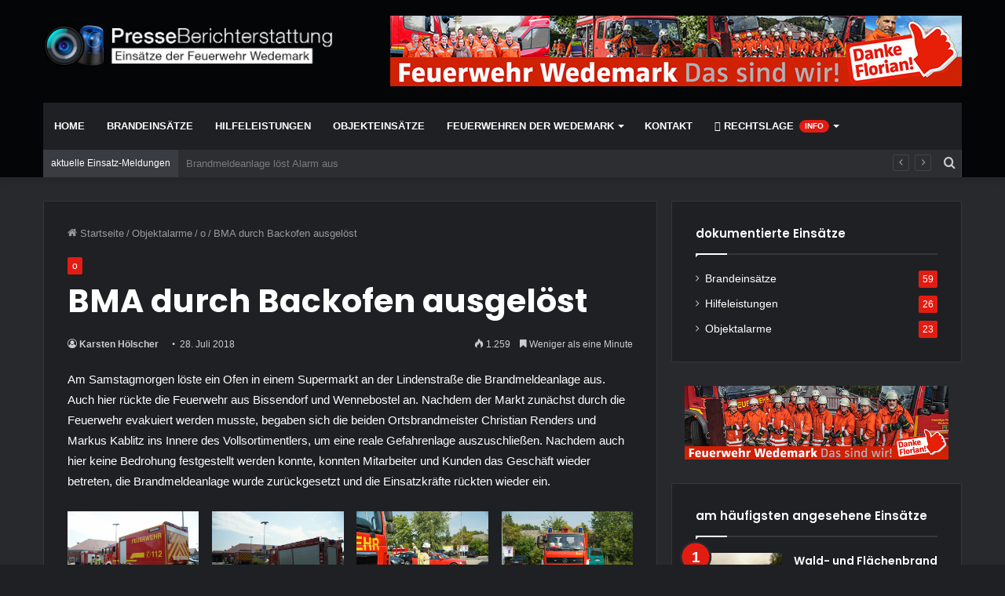

--- FILE ---
content_type: text/html; charset=UTF-8
request_url: http://www.ffw-doku.de/2018/07/28/bma-durch-backofen-ausgeloest/
body_size: 17155
content:
<!DOCTYPE html>
<html dir="ltr" lang="de"
	prefix="og: https://ogp.me/ns#"  class="dark-skin" data-skin="dark" prefix="og: http://ogp.me/ns#">
<head>
	<meta charset="UTF-8" />
	<link rel="profile" href="http://gmpg.org/xfn/11" />
	<title>Presse-Berichterstattung | BMA durch Backofen ausgelöst</title>

		<!-- All in One SEO 4.1.10 -->
		<meta name="robots" content="max-image-preview:large" />
		<link rel="canonical" href="http://www.ffw-doku.de/2018/07/28/bma-durch-backofen-ausgeloest/" />
		<meta property="og:locale" content="de_DE" />
		<meta property="og:site_name" content="Presse-Berichterstattung | Einsätze der Feuerwehr Wedemark" />
		<meta property="og:type" content="article" />
		<meta property="og:title" content="Presse-Berichterstattung | BMA durch Backofen ausgelöst" />
		<meta property="og:url" content="http://www.ffw-doku.de/2018/07/28/bma-durch-backofen-ausgeloest/" />
		<meta property="article:published_time" content="2018-07-28T13:45:36+00:00" />
		<meta property="article:modified_time" content="2019-01-25T07:14:24+00:00" />
		<meta name="twitter:card" content="summary" />
		<meta name="twitter:title" content="Presse-Berichterstattung | BMA durch Backofen ausgelöst" />
		<meta name="google" content="nositelinkssearchbox" />
		<script type="application/ld+json" class="aioseo-schema">
			{"@context":"https:\/\/schema.org","@graph":[{"@type":"WebSite","@id":"http:\/\/www.ffw-doku.de\/#website","url":"http:\/\/www.ffw-doku.de\/","name":"Presse-Berichterstattung","description":"Eins\u00e4tze der Feuerwehr Wedemark","inLanguage":"de-DE","publisher":{"@id":"http:\/\/www.ffw-doku.de\/#organization"}},{"@type":"Organization","@id":"http:\/\/www.ffw-doku.de\/#organization","name":"Presse-Berichterstattung","url":"http:\/\/www.ffw-doku.de\/"},{"@type":"BreadcrumbList","@id":"http:\/\/www.ffw-doku.de\/2018\/07\/28\/bma-durch-backofen-ausgeloest\/#breadcrumblist","itemListElement":[{"@type":"ListItem","@id":"http:\/\/www.ffw-doku.de\/#listItem","position":1,"item":{"@type":"WebPage","@id":"http:\/\/www.ffw-doku.de\/","name":"Home","description":"Eins\u00e4tze der Feuerwehr Wedemark","url":"http:\/\/www.ffw-doku.de\/"},"nextItem":"http:\/\/www.ffw-doku.de\/2018\/#listItem"},{"@type":"ListItem","@id":"http:\/\/www.ffw-doku.de\/2018\/#listItem","position":2,"item":{"@type":"WebPage","@id":"http:\/\/www.ffw-doku.de\/2018\/","name":"2018","url":"http:\/\/www.ffw-doku.de\/2018\/"},"nextItem":"http:\/\/www.ffw-doku.de\/2018\/07\/#listItem","previousItem":"http:\/\/www.ffw-doku.de\/#listItem"},{"@type":"ListItem","@id":"http:\/\/www.ffw-doku.de\/2018\/07\/#listItem","position":3,"item":{"@type":"WebPage","@id":"http:\/\/www.ffw-doku.de\/2018\/07\/","name":"July","url":"http:\/\/www.ffw-doku.de\/2018\/07\/"},"nextItem":"http:\/\/www.ffw-doku.de\/2018\/07\/28\/#listItem","previousItem":"http:\/\/www.ffw-doku.de\/2018\/#listItem"},{"@type":"ListItem","@id":"http:\/\/www.ffw-doku.de\/2018\/07\/28\/#listItem","position":4,"item":{"@type":"WebPage","@id":"http:\/\/www.ffw-doku.de\/2018\/07\/28\/","name":"28","url":"http:\/\/www.ffw-doku.de\/2018\/07\/28\/"},"nextItem":"http:\/\/www.ffw-doku.de\/2018\/07\/28\/bma-durch-backofen-ausgeloest\/#listItem","previousItem":"http:\/\/www.ffw-doku.de\/2018\/07\/#listItem"},{"@type":"ListItem","@id":"http:\/\/www.ffw-doku.de\/2018\/07\/28\/bma-durch-backofen-ausgeloest\/#listItem","position":5,"item":{"@type":"WebPage","@id":"http:\/\/www.ffw-doku.de\/2018\/07\/28\/bma-durch-backofen-ausgeloest\/","name":"BMA durch Backofen ausgel\u00f6st","url":"http:\/\/www.ffw-doku.de\/2018\/07\/28\/bma-durch-backofen-ausgeloest\/"},"previousItem":"http:\/\/www.ffw-doku.de\/2018\/07\/28\/#listItem"}]},{"@type":"Person","@id":"http:\/\/www.ffw-doku.de\/author\/screen4\/#author","url":"http:\/\/www.ffw-doku.de\/author\/screen4\/","name":"Karsten H\u00f6lscher"},{"@type":"WebPage","@id":"http:\/\/www.ffw-doku.de\/2018\/07\/28\/bma-durch-backofen-ausgeloest\/#webpage","url":"http:\/\/www.ffw-doku.de\/2018\/07\/28\/bma-durch-backofen-ausgeloest\/","name":"Presse-Berichterstattung | BMA durch Backofen ausgel\u00f6st","inLanguage":"de-DE","isPartOf":{"@id":"http:\/\/www.ffw-doku.de\/#website"},"breadcrumb":{"@id":"http:\/\/www.ffw-doku.de\/2018\/07\/28\/bma-durch-backofen-ausgeloest\/#breadcrumblist"},"author":"http:\/\/www.ffw-doku.de\/author\/screen4\/#author","creator":"http:\/\/www.ffw-doku.de\/author\/screen4\/#author","image":{"@type":"ImageObject","@id":"http:\/\/www.ffw-doku.de\/#mainImage","url":"http:\/\/www.ffw-doku.de\/wp-content\/uploads\/2018\/07\/DSC06102.jpg","width":1200,"height":800},"primaryImageOfPage":{"@id":"http:\/\/www.ffw-doku.de\/2018\/07\/28\/bma-durch-backofen-ausgeloest\/#mainImage"},"datePublished":"2018-07-28T13:45:36+02:00","dateModified":"2019-01-25T07:14:24+01:00"},{"@type":"Article","@id":"http:\/\/www.ffw-doku.de\/2018\/07\/28\/bma-durch-backofen-ausgeloest\/#article","name":"Presse-Berichterstattung | BMA durch Backofen ausgel\u00f6st","inLanguage":"de-DE","headline":"BMA durch Backofen ausgel\u00f6st","author":{"@id":"http:\/\/www.ffw-doku.de\/author\/screen4\/#author"},"publisher":{"@id":"http:\/\/www.ffw-doku.de\/#organization"},"datePublished":"2018-07-28T13:45:36+02:00","dateModified":"2019-01-25T07:14:24+01:00","articleSection":"o","mainEntityOfPage":{"@id":"http:\/\/www.ffw-doku.de\/2018\/07\/28\/bma-durch-backofen-ausgeloest\/#webpage"},"isPartOf":{"@id":"http:\/\/www.ffw-doku.de\/2018\/07\/28\/bma-durch-backofen-ausgeloest\/#webpage"},"image":{"@type":"ImageObject","@id":"http:\/\/www.ffw-doku.de\/#articleImage","url":"http:\/\/www.ffw-doku.de\/wp-content\/uploads\/2018\/07\/DSC06102.jpg","width":1200,"height":800}}]}
		</script>
		<!-- All in One SEO -->

<link rel="alternate" type="application/rss+xml" title="Presse-Berichterstattung &raquo; Feed" href="http://www.ffw-doku.de/feed/" />
<link rel="alternate" type="application/rss+xml" title="Presse-Berichterstattung &raquo; Kommentar-Feed" href="http://www.ffw-doku.de/comments/feed/" />
<link rel="alternate" type="application/rss+xml" title="Presse-Berichterstattung &raquo; BMA durch Backofen ausgelöst-Kommentar-Feed" href="http://www.ffw-doku.de/2018/07/28/bma-durch-backofen-ausgeloest/feed/" />
<link rel="alternate" title="oEmbed (JSON)" type="application/json+oembed" href="http://www.ffw-doku.de/wp-json/oembed/1.0/embed?url=http%3A%2F%2Fwww.ffw-doku.de%2F2018%2F07%2F28%2Fbma-durch-backofen-ausgeloest%2F" />
<link rel="alternate" title="oEmbed (XML)" type="text/xml+oembed" href="http://www.ffw-doku.de/wp-json/oembed/1.0/embed?url=http%3A%2F%2Fwww.ffw-doku.de%2F2018%2F07%2F28%2Fbma-durch-backofen-ausgeloest%2F&#038;format=xml" />

<meta property="og:title" content="BMA durch Backofen ausgelöst - Presse-Berichterstattung" />
<meta property="og:type" content="article" />
<meta property="og:description" content="Am Samstagmorgen löste ein Ofen in einem Supermarkt an der Lindenstraße die Brandmeldeanlage aus. Au" />
<meta property="og:url" content="http://www.ffw-doku.de/2018/07/28/bma-durch-backofen-ausgeloest/" />
<meta property="og:site_name" content="Presse-Berichterstattung" />
<meta property="og:image" content="http://www.ffw-doku.de/wp-content/uploads/2018/07/DSC06102.jpg" />
<style id='wp-img-auto-sizes-contain-inline-css' type='text/css'>
img:is([sizes=auto i],[sizes^="auto," i]){contain-intrinsic-size:3000px 1500px}
/*# sourceURL=wp-img-auto-sizes-contain-inline-css */
</style>
<style id='wp-emoji-styles-inline-css' type='text/css'>

	img.wp-smiley, img.emoji {
		display: inline !important;
		border: none !important;
		box-shadow: none !important;
		height: 1em !important;
		width: 1em !important;
		margin: 0 0.07em !important;
		vertical-align: -0.1em !important;
		background: none !important;
		padding: 0 !important;
	}
/*# sourceURL=wp-emoji-styles-inline-css */
</style>
<style id='wp-block-library-inline-css' type='text/css'>
:root{--wp-block-synced-color:#7a00df;--wp-block-synced-color--rgb:122,0,223;--wp-bound-block-color:var(--wp-block-synced-color);--wp-editor-canvas-background:#ddd;--wp-admin-theme-color:#007cba;--wp-admin-theme-color--rgb:0,124,186;--wp-admin-theme-color-darker-10:#006ba1;--wp-admin-theme-color-darker-10--rgb:0,107,160.5;--wp-admin-theme-color-darker-20:#005a87;--wp-admin-theme-color-darker-20--rgb:0,90,135;--wp-admin-border-width-focus:2px}@media (min-resolution:192dpi){:root{--wp-admin-border-width-focus:1.5px}}.wp-element-button{cursor:pointer}:root .has-very-light-gray-background-color{background-color:#eee}:root .has-very-dark-gray-background-color{background-color:#313131}:root .has-very-light-gray-color{color:#eee}:root .has-very-dark-gray-color{color:#313131}:root .has-vivid-green-cyan-to-vivid-cyan-blue-gradient-background{background:linear-gradient(135deg,#00d084,#0693e3)}:root .has-purple-crush-gradient-background{background:linear-gradient(135deg,#34e2e4,#4721fb 50%,#ab1dfe)}:root .has-hazy-dawn-gradient-background{background:linear-gradient(135deg,#faaca8,#dad0ec)}:root .has-subdued-olive-gradient-background{background:linear-gradient(135deg,#fafae1,#67a671)}:root .has-atomic-cream-gradient-background{background:linear-gradient(135deg,#fdd79a,#004a59)}:root .has-nightshade-gradient-background{background:linear-gradient(135deg,#330968,#31cdcf)}:root .has-midnight-gradient-background{background:linear-gradient(135deg,#020381,#2874fc)}:root{--wp--preset--font-size--normal:16px;--wp--preset--font-size--huge:42px}.has-regular-font-size{font-size:1em}.has-larger-font-size{font-size:2.625em}.has-normal-font-size{font-size:var(--wp--preset--font-size--normal)}.has-huge-font-size{font-size:var(--wp--preset--font-size--huge)}.has-text-align-center{text-align:center}.has-text-align-left{text-align:left}.has-text-align-right{text-align:right}.has-fit-text{white-space:nowrap!important}#end-resizable-editor-section{display:none}.aligncenter{clear:both}.items-justified-left{justify-content:flex-start}.items-justified-center{justify-content:center}.items-justified-right{justify-content:flex-end}.items-justified-space-between{justify-content:space-between}.screen-reader-text{border:0;clip-path:inset(50%);height:1px;margin:-1px;overflow:hidden;padding:0;position:absolute;width:1px;word-wrap:normal!important}.screen-reader-text:focus{background-color:#ddd;clip-path:none;color:#444;display:block;font-size:1em;height:auto;left:5px;line-height:normal;padding:15px 23px 14px;text-decoration:none;top:5px;width:auto;z-index:100000}html :where(.has-border-color){border-style:solid}html :where([style*=border-top-color]){border-top-style:solid}html :where([style*=border-right-color]){border-right-style:solid}html :where([style*=border-bottom-color]){border-bottom-style:solid}html :where([style*=border-left-color]){border-left-style:solid}html :where([style*=border-width]){border-style:solid}html :where([style*=border-top-width]){border-top-style:solid}html :where([style*=border-right-width]){border-right-style:solid}html :where([style*=border-bottom-width]){border-bottom-style:solid}html :where([style*=border-left-width]){border-left-style:solid}html :where(img[class*=wp-image-]){height:auto;max-width:100%}:where(figure){margin:0 0 1em}html :where(.is-position-sticky){--wp-admin--admin-bar--position-offset:var(--wp-admin--admin-bar--height,0px)}@media screen and (max-width:600px){html :where(.is-position-sticky){--wp-admin--admin-bar--position-offset:0px}}

/*# sourceURL=wp-block-library-inline-css */
</style><style id='global-styles-inline-css' type='text/css'>
:root{--wp--preset--aspect-ratio--square: 1;--wp--preset--aspect-ratio--4-3: 4/3;--wp--preset--aspect-ratio--3-4: 3/4;--wp--preset--aspect-ratio--3-2: 3/2;--wp--preset--aspect-ratio--2-3: 2/3;--wp--preset--aspect-ratio--16-9: 16/9;--wp--preset--aspect-ratio--9-16: 9/16;--wp--preset--color--black: #000000;--wp--preset--color--cyan-bluish-gray: #abb8c3;--wp--preset--color--white: #ffffff;--wp--preset--color--pale-pink: #f78da7;--wp--preset--color--vivid-red: #cf2e2e;--wp--preset--color--luminous-vivid-orange: #ff6900;--wp--preset--color--luminous-vivid-amber: #fcb900;--wp--preset--color--light-green-cyan: #7bdcb5;--wp--preset--color--vivid-green-cyan: #00d084;--wp--preset--color--pale-cyan-blue: #8ed1fc;--wp--preset--color--vivid-cyan-blue: #0693e3;--wp--preset--color--vivid-purple: #9b51e0;--wp--preset--gradient--vivid-cyan-blue-to-vivid-purple: linear-gradient(135deg,rgb(6,147,227) 0%,rgb(155,81,224) 100%);--wp--preset--gradient--light-green-cyan-to-vivid-green-cyan: linear-gradient(135deg,rgb(122,220,180) 0%,rgb(0,208,130) 100%);--wp--preset--gradient--luminous-vivid-amber-to-luminous-vivid-orange: linear-gradient(135deg,rgb(252,185,0) 0%,rgb(255,105,0) 100%);--wp--preset--gradient--luminous-vivid-orange-to-vivid-red: linear-gradient(135deg,rgb(255,105,0) 0%,rgb(207,46,46) 100%);--wp--preset--gradient--very-light-gray-to-cyan-bluish-gray: linear-gradient(135deg,rgb(238,238,238) 0%,rgb(169,184,195) 100%);--wp--preset--gradient--cool-to-warm-spectrum: linear-gradient(135deg,rgb(74,234,220) 0%,rgb(151,120,209) 20%,rgb(207,42,186) 40%,rgb(238,44,130) 60%,rgb(251,105,98) 80%,rgb(254,248,76) 100%);--wp--preset--gradient--blush-light-purple: linear-gradient(135deg,rgb(255,206,236) 0%,rgb(152,150,240) 100%);--wp--preset--gradient--blush-bordeaux: linear-gradient(135deg,rgb(254,205,165) 0%,rgb(254,45,45) 50%,rgb(107,0,62) 100%);--wp--preset--gradient--luminous-dusk: linear-gradient(135deg,rgb(255,203,112) 0%,rgb(199,81,192) 50%,rgb(65,88,208) 100%);--wp--preset--gradient--pale-ocean: linear-gradient(135deg,rgb(255,245,203) 0%,rgb(182,227,212) 50%,rgb(51,167,181) 100%);--wp--preset--gradient--electric-grass: linear-gradient(135deg,rgb(202,248,128) 0%,rgb(113,206,126) 100%);--wp--preset--gradient--midnight: linear-gradient(135deg,rgb(2,3,129) 0%,rgb(40,116,252) 100%);--wp--preset--font-size--small: 13px;--wp--preset--font-size--medium: 20px;--wp--preset--font-size--large: 36px;--wp--preset--font-size--x-large: 42px;--wp--preset--spacing--20: 0.44rem;--wp--preset--spacing--30: 0.67rem;--wp--preset--spacing--40: 1rem;--wp--preset--spacing--50: 1.5rem;--wp--preset--spacing--60: 2.25rem;--wp--preset--spacing--70: 3.38rem;--wp--preset--spacing--80: 5.06rem;--wp--preset--shadow--natural: 6px 6px 9px rgba(0, 0, 0, 0.2);--wp--preset--shadow--deep: 12px 12px 50px rgba(0, 0, 0, 0.4);--wp--preset--shadow--sharp: 6px 6px 0px rgba(0, 0, 0, 0.2);--wp--preset--shadow--outlined: 6px 6px 0px -3px rgb(255, 255, 255), 6px 6px rgb(0, 0, 0);--wp--preset--shadow--crisp: 6px 6px 0px rgb(0, 0, 0);}:where(.is-layout-flex){gap: 0.5em;}:where(.is-layout-grid){gap: 0.5em;}body .is-layout-flex{display: flex;}.is-layout-flex{flex-wrap: wrap;align-items: center;}.is-layout-flex > :is(*, div){margin: 0;}body .is-layout-grid{display: grid;}.is-layout-grid > :is(*, div){margin: 0;}:where(.wp-block-columns.is-layout-flex){gap: 2em;}:where(.wp-block-columns.is-layout-grid){gap: 2em;}:where(.wp-block-post-template.is-layout-flex){gap: 1.25em;}:where(.wp-block-post-template.is-layout-grid){gap: 1.25em;}.has-black-color{color: var(--wp--preset--color--black) !important;}.has-cyan-bluish-gray-color{color: var(--wp--preset--color--cyan-bluish-gray) !important;}.has-white-color{color: var(--wp--preset--color--white) !important;}.has-pale-pink-color{color: var(--wp--preset--color--pale-pink) !important;}.has-vivid-red-color{color: var(--wp--preset--color--vivid-red) !important;}.has-luminous-vivid-orange-color{color: var(--wp--preset--color--luminous-vivid-orange) !important;}.has-luminous-vivid-amber-color{color: var(--wp--preset--color--luminous-vivid-amber) !important;}.has-light-green-cyan-color{color: var(--wp--preset--color--light-green-cyan) !important;}.has-vivid-green-cyan-color{color: var(--wp--preset--color--vivid-green-cyan) !important;}.has-pale-cyan-blue-color{color: var(--wp--preset--color--pale-cyan-blue) !important;}.has-vivid-cyan-blue-color{color: var(--wp--preset--color--vivid-cyan-blue) !important;}.has-vivid-purple-color{color: var(--wp--preset--color--vivid-purple) !important;}.has-black-background-color{background-color: var(--wp--preset--color--black) !important;}.has-cyan-bluish-gray-background-color{background-color: var(--wp--preset--color--cyan-bluish-gray) !important;}.has-white-background-color{background-color: var(--wp--preset--color--white) !important;}.has-pale-pink-background-color{background-color: var(--wp--preset--color--pale-pink) !important;}.has-vivid-red-background-color{background-color: var(--wp--preset--color--vivid-red) !important;}.has-luminous-vivid-orange-background-color{background-color: var(--wp--preset--color--luminous-vivid-orange) !important;}.has-luminous-vivid-amber-background-color{background-color: var(--wp--preset--color--luminous-vivid-amber) !important;}.has-light-green-cyan-background-color{background-color: var(--wp--preset--color--light-green-cyan) !important;}.has-vivid-green-cyan-background-color{background-color: var(--wp--preset--color--vivid-green-cyan) !important;}.has-pale-cyan-blue-background-color{background-color: var(--wp--preset--color--pale-cyan-blue) !important;}.has-vivid-cyan-blue-background-color{background-color: var(--wp--preset--color--vivid-cyan-blue) !important;}.has-vivid-purple-background-color{background-color: var(--wp--preset--color--vivid-purple) !important;}.has-black-border-color{border-color: var(--wp--preset--color--black) !important;}.has-cyan-bluish-gray-border-color{border-color: var(--wp--preset--color--cyan-bluish-gray) !important;}.has-white-border-color{border-color: var(--wp--preset--color--white) !important;}.has-pale-pink-border-color{border-color: var(--wp--preset--color--pale-pink) !important;}.has-vivid-red-border-color{border-color: var(--wp--preset--color--vivid-red) !important;}.has-luminous-vivid-orange-border-color{border-color: var(--wp--preset--color--luminous-vivid-orange) !important;}.has-luminous-vivid-amber-border-color{border-color: var(--wp--preset--color--luminous-vivid-amber) !important;}.has-light-green-cyan-border-color{border-color: var(--wp--preset--color--light-green-cyan) !important;}.has-vivid-green-cyan-border-color{border-color: var(--wp--preset--color--vivid-green-cyan) !important;}.has-pale-cyan-blue-border-color{border-color: var(--wp--preset--color--pale-cyan-blue) !important;}.has-vivid-cyan-blue-border-color{border-color: var(--wp--preset--color--vivid-cyan-blue) !important;}.has-vivid-purple-border-color{border-color: var(--wp--preset--color--vivid-purple) !important;}.has-vivid-cyan-blue-to-vivid-purple-gradient-background{background: var(--wp--preset--gradient--vivid-cyan-blue-to-vivid-purple) !important;}.has-light-green-cyan-to-vivid-green-cyan-gradient-background{background: var(--wp--preset--gradient--light-green-cyan-to-vivid-green-cyan) !important;}.has-luminous-vivid-amber-to-luminous-vivid-orange-gradient-background{background: var(--wp--preset--gradient--luminous-vivid-amber-to-luminous-vivid-orange) !important;}.has-luminous-vivid-orange-to-vivid-red-gradient-background{background: var(--wp--preset--gradient--luminous-vivid-orange-to-vivid-red) !important;}.has-very-light-gray-to-cyan-bluish-gray-gradient-background{background: var(--wp--preset--gradient--very-light-gray-to-cyan-bluish-gray) !important;}.has-cool-to-warm-spectrum-gradient-background{background: var(--wp--preset--gradient--cool-to-warm-spectrum) !important;}.has-blush-light-purple-gradient-background{background: var(--wp--preset--gradient--blush-light-purple) !important;}.has-blush-bordeaux-gradient-background{background: var(--wp--preset--gradient--blush-bordeaux) !important;}.has-luminous-dusk-gradient-background{background: var(--wp--preset--gradient--luminous-dusk) !important;}.has-pale-ocean-gradient-background{background: var(--wp--preset--gradient--pale-ocean) !important;}.has-electric-grass-gradient-background{background: var(--wp--preset--gradient--electric-grass) !important;}.has-midnight-gradient-background{background: var(--wp--preset--gradient--midnight) !important;}.has-small-font-size{font-size: var(--wp--preset--font-size--small) !important;}.has-medium-font-size{font-size: var(--wp--preset--font-size--medium) !important;}.has-large-font-size{font-size: var(--wp--preset--font-size--large) !important;}.has-x-large-font-size{font-size: var(--wp--preset--font-size--x-large) !important;}
/*# sourceURL=global-styles-inline-css */
</style>

<style id='classic-theme-styles-inline-css' type='text/css'>
/*! This file is auto-generated */
.wp-block-button__link{color:#fff;background-color:#32373c;border-radius:9999px;box-shadow:none;text-decoration:none;padding:calc(.667em + 2px) calc(1.333em + 2px);font-size:1.125em}.wp-block-file__button{background:#32373c;color:#fff;text-decoration:none}
/*# sourceURL=/wp-includes/css/classic-themes.min.css */
</style>
<link rel='stylesheet' id='tie-css-base-css' href='http://www.ffw-doku.de/wp-content/themes/ffw-doku-2021/assets/css/base.min.css?ver=5.4.7' type='text/css' media='all' />
<link rel='stylesheet' id='tie-css-styles-css' href='http://www.ffw-doku.de/wp-content/themes/ffw-doku-2021/assets/css/style.min.css?ver=5.4.7' type='text/css' media='all' />
<link rel='stylesheet' id='tie-css-widgets-css' href='http://www.ffw-doku.de/wp-content/themes/ffw-doku-2021/assets/css/widgets.min.css?ver=5.4.7' type='text/css' media='all' />
<link rel='stylesheet' id='tie-css-helpers-css' href='http://www.ffw-doku.de/wp-content/themes/ffw-doku-2021/assets/css/helpers.min.css?ver=5.4.7' type='text/css' media='all' />
<link rel='stylesheet' id='tie-fontawesome5-css' href='http://www.ffw-doku.de/wp-content/themes/ffw-doku-2021/assets/css/fontawesome.css?ver=5.4.7' type='text/css' media='all' />
<link rel='stylesheet' id='tie-css-ilightbox-css' href='http://www.ffw-doku.de/wp-content/themes/ffw-doku-2021/assets/ilightbox/dark-skin/skin.css?ver=5.4.7' type='text/css' media='all' />
<link rel='stylesheet' id='tie-css-single-css' href='http://www.ffw-doku.de/wp-content/themes/ffw-doku-2021/assets/css/single.min.css?ver=5.4.7' type='text/css' media='all' />
<link rel='stylesheet' id='tie-css-print-css' href='http://www.ffw-doku.de/wp-content/themes/ffw-doku-2021/assets/css/print.css?ver=5.4.7' type='text/css' media='print' />
<style id='tie-css-print-inline-css' type='text/css'>
.wf-active .logo-text,.wf-active h1,.wf-active h2,.wf-active h3,.wf-active h4,.wf-active h5,.wf-active h6,.wf-active .the-subtitle{font-family: 'Poppins';}#main-nav .main-menu > ul > li > a{text-transform: uppercase;}.brand-title,a:hover,.tie-popup-search-submit,#logo.text-logo a,.theme-header nav .components #search-submit:hover,.theme-header .header-nav .components > li:hover > a,.theme-header .header-nav .components li a:hover,.main-menu ul.cats-vertical li a.is-active,.main-menu ul.cats-vertical li a:hover,.main-nav li.mega-menu .post-meta a:hover,.main-nav li.mega-menu .post-box-title a:hover,.search-in-main-nav.autocomplete-suggestions a:hover,#main-nav .menu ul:not(.cats-horizontal) li:hover > a,#main-nav .menu ul li.current-menu-item:not(.mega-link-column) > a,.top-nav .menu li:hover > a,.top-nav .menu > .tie-current-menu > a,.search-in-top-nav.autocomplete-suggestions .post-title a:hover,div.mag-box .mag-box-options .mag-box-filter-links a.active,.mag-box-filter-links .flexMenu-viewMore:hover > a,.stars-rating-active,body .tabs.tabs .active > a,.video-play-icon,.spinner-circle:after,#go-to-content:hover,.comment-list .comment-author .fn,.commentlist .comment-author .fn,blockquote::before,blockquote cite,blockquote.quote-simple p,.multiple-post-pages a:hover,#story-index li .is-current,.latest-tweets-widget .twitter-icon-wrap span,.wide-slider-nav-wrapper .slide,.wide-next-prev-slider-wrapper .tie-slider-nav li:hover span,.review-final-score h3,#mobile-menu-icon:hover .menu-text,body .entry a,.dark-skin body .entry a,.entry .post-bottom-meta a:hover,.comment-list .comment-content a,q a,blockquote a,.widget.tie-weather-widget .icon-basecloud-bg:after,.site-footer a:hover,.site-footer .stars-rating-active,.site-footer .twitter-icon-wrap span,.site-info a:hover{color: #e31c12;}#instagram-link a:hover{color: #e31c12 !important;border-color: #e31c12 !important;}[type='submit'],.button,.generic-button a,.generic-button button,.theme-header .header-nav .comp-sub-menu a.button.guest-btn:hover,.theme-header .header-nav .comp-sub-menu a.checkout-button,nav.main-nav .menu > li.tie-current-menu > a,nav.main-nav .menu > li:hover > a,.main-menu .mega-links-head:after,.main-nav .mega-menu.mega-cat .cats-horizontal li a.is-active,#mobile-menu-icon:hover .nav-icon,#mobile-menu-icon:hover .nav-icon:before,#mobile-menu-icon:hover .nav-icon:after,.search-in-main-nav.autocomplete-suggestions a.button,.search-in-top-nav.autocomplete-suggestions a.button,.spinner > div,.post-cat,.pages-numbers li.current span,.multiple-post-pages > span,#tie-wrapper .mejs-container .mejs-controls,.mag-box-filter-links a:hover,.slider-arrow-nav a:not(.pagination-disabled):hover,.comment-list .reply a:hover,.commentlist .reply a:hover,#reading-position-indicator,#story-index-icon,.videos-block .playlist-title,.review-percentage .review-item span span,.tie-slick-dots li.slick-active button,.tie-slick-dots li button:hover,.digital-rating-static,.timeline-widget li a:hover .date:before,#wp-calendar #today,.posts-list-counter li.widget-post-list:before,.cat-counter a + span,.tie-slider-nav li span:hover,.fullwidth-area .widget_tag_cloud .tagcloud a:hover,.magazine2:not(.block-head-4) .dark-widgetized-area ul.tabs a:hover,.magazine2:not(.block-head-4) .dark-widgetized-area ul.tabs .active a,.magazine1 .dark-widgetized-area ul.tabs a:hover,.magazine1 .dark-widgetized-area ul.tabs .active a,.block-head-4.magazine2 .dark-widgetized-area .tabs.tabs .active a,.block-head-4.magazine2 .dark-widgetized-area .tabs > .active a:before,.block-head-4.magazine2 .dark-widgetized-area .tabs > .active a:after,.demo_store,.demo #logo:after,.demo #sticky-logo:after,.widget.tie-weather-widget,span.video-close-btn:hover,#go-to-top,.latest-tweets-widget .slider-links .button:not(:hover){background-color: #e31c12;color: #FFFFFF;}.tie-weather-widget .widget-title .the-subtitle,.block-head-4.magazine2 #footer .tabs .active a:hover{color: #FFFFFF;}pre,code,.pages-numbers li.current span,.theme-header .header-nav .comp-sub-menu a.button.guest-btn:hover,.multiple-post-pages > span,.post-content-slideshow .tie-slider-nav li span:hover,#tie-body .tie-slider-nav li > span:hover,.slider-arrow-nav a:not(.pagination-disabled):hover,.main-nav .mega-menu.mega-cat .cats-horizontal li a.is-active,.main-nav .mega-menu.mega-cat .cats-horizontal li a:hover,.main-menu .menu > li > .menu-sub-content{border-color: #e31c12;}.main-menu .menu > li.tie-current-menu{border-bottom-color: #e31c12;}.top-nav .menu li.tie-current-menu > a:before,.top-nav .menu li.menu-item-has-children:hover > a:before{border-top-color: #e31c12;}.main-nav .main-menu .menu > li.tie-current-menu > a:before,.main-nav .main-menu .menu > li:hover > a:before{border-top-color: #FFFFFF;}header.main-nav-light .main-nav .menu-item-has-children li:hover > a:before,header.main-nav-light .main-nav .mega-menu li:hover > a:before{border-left-color: #e31c12;}.rtl header.main-nav-light .main-nav .menu-item-has-children li:hover > a:before,.rtl header.main-nav-light .main-nav .mega-menu li:hover > a:before{border-right-color: #e31c12;border-left-color: transparent;}.top-nav ul.menu li .menu-item-has-children:hover > a:before{border-top-color: transparent;border-left-color: #e31c12;}.rtl .top-nav ul.menu li .menu-item-has-children:hover > a:before{border-left-color: transparent;border-right-color: #e31c12;}::-moz-selection{background-color: #e31c12;color: #FFFFFF;}::selection{background-color: #e31c12;color: #FFFFFF;}circle.circle_bar{stroke: #e31c12;}#reading-position-indicator{box-shadow: 0 0 10px rgba( 227,28,18,0.7);}#logo.text-logo a:hover,body .entry a:hover,.dark-skin body .entry a:hover,.comment-list .comment-content a:hover,.block-head-4.magazine2 .site-footer .tabs li a:hover,q a:hover,blockquote a:hover{color: #b10000;}.button:hover,input[type='submit']:hover,.generic-button a:hover,.generic-button button:hover,a.post-cat:hover,.site-footer .button:hover,.site-footer [type='submit']:hover,.search-in-main-nav.autocomplete-suggestions a.button:hover,.search-in-top-nav.autocomplete-suggestions a.button:hover,.theme-header .header-nav .comp-sub-menu a.checkout-button:hover{background-color: #b10000;color: #FFFFFF;}.theme-header .header-nav .comp-sub-menu a.checkout-button:not(:hover),body .entry a.button{color: #FFFFFF;}#story-index.is-compact .story-index-content{background-color: #e31c12;}#story-index.is-compact .story-index-content a,#story-index.is-compact .story-index-content .is-current{color: #FFFFFF;}#tie-body .mag-box-title h3 a,#tie-body .block-more-button{color: #e31c12;}#tie-body .mag-box-title h3 a:hover,#tie-body .block-more-button:hover{color: #b10000;}#tie-body .mag-box-title{color: #e31c12;}#tie-body .mag-box-title:before{border-top-color: #e31c12;}#tie-body .mag-box-title:after,#tie-body #footer .widget-title:after{background-color: #e31c12;}.brand-title,a:hover,.tie-popup-search-submit,#logo.text-logo a,.theme-header nav .components #search-submit:hover,.theme-header .header-nav .components > li:hover > a,.theme-header .header-nav .components li a:hover,.main-menu ul.cats-vertical li a.is-active,.main-menu ul.cats-vertical li a:hover,.main-nav li.mega-menu .post-meta a:hover,.main-nav li.mega-menu .post-box-title a:hover,.search-in-main-nav.autocomplete-suggestions a:hover,#main-nav .menu ul:not(.cats-horizontal) li:hover > a,#main-nav .menu ul li.current-menu-item:not(.mega-link-column) > a,.top-nav .menu li:hover > a,.top-nav .menu > .tie-current-menu > a,.search-in-top-nav.autocomplete-suggestions .post-title a:hover,div.mag-box .mag-box-options .mag-box-filter-links a.active,.mag-box-filter-links .flexMenu-viewMore:hover > a,.stars-rating-active,body .tabs.tabs .active > a,.video-play-icon,.spinner-circle:after,#go-to-content:hover,.comment-list .comment-author .fn,.commentlist .comment-author .fn,blockquote::before,blockquote cite,blockquote.quote-simple p,.multiple-post-pages a:hover,#story-index li .is-current,.latest-tweets-widget .twitter-icon-wrap span,.wide-slider-nav-wrapper .slide,.wide-next-prev-slider-wrapper .tie-slider-nav li:hover span,.review-final-score h3,#mobile-menu-icon:hover .menu-text,body .entry a,.dark-skin body .entry a,.entry .post-bottom-meta a:hover,.comment-list .comment-content a,q a,blockquote a,.widget.tie-weather-widget .icon-basecloud-bg:after,.site-footer a:hover,.site-footer .stars-rating-active,.site-footer .twitter-icon-wrap span,.site-info a:hover{color: #e31c12;}#instagram-link a:hover{color: #e31c12 !important;border-color: #e31c12 !important;}[type='submit'],.button,.generic-button a,.generic-button button,.theme-header .header-nav .comp-sub-menu a.button.guest-btn:hover,.theme-header .header-nav .comp-sub-menu a.checkout-button,nav.main-nav .menu > li.tie-current-menu > a,nav.main-nav .menu > li:hover > a,.main-menu .mega-links-head:after,.main-nav .mega-menu.mega-cat .cats-horizontal li a.is-active,#mobile-menu-icon:hover .nav-icon,#mobile-menu-icon:hover .nav-icon:before,#mobile-menu-icon:hover .nav-icon:after,.search-in-main-nav.autocomplete-suggestions a.button,.search-in-top-nav.autocomplete-suggestions a.button,.spinner > div,.post-cat,.pages-numbers li.current span,.multiple-post-pages > span,#tie-wrapper .mejs-container .mejs-controls,.mag-box-filter-links a:hover,.slider-arrow-nav a:not(.pagination-disabled):hover,.comment-list .reply a:hover,.commentlist .reply a:hover,#reading-position-indicator,#story-index-icon,.videos-block .playlist-title,.review-percentage .review-item span span,.tie-slick-dots li.slick-active button,.tie-slick-dots li button:hover,.digital-rating-static,.timeline-widget li a:hover .date:before,#wp-calendar #today,.posts-list-counter li.widget-post-list:before,.cat-counter a + span,.tie-slider-nav li span:hover,.fullwidth-area .widget_tag_cloud .tagcloud a:hover,.magazine2:not(.block-head-4) .dark-widgetized-area ul.tabs a:hover,.magazine2:not(.block-head-4) .dark-widgetized-area ul.tabs .active a,.magazine1 .dark-widgetized-area ul.tabs a:hover,.magazine1 .dark-widgetized-area ul.tabs .active a,.block-head-4.magazine2 .dark-widgetized-area .tabs.tabs .active a,.block-head-4.magazine2 .dark-widgetized-area .tabs > .active a:before,.block-head-4.magazine2 .dark-widgetized-area .tabs > .active a:after,.demo_store,.demo #logo:after,.demo #sticky-logo:after,.widget.tie-weather-widget,span.video-close-btn:hover,#go-to-top,.latest-tweets-widget .slider-links .button:not(:hover){background-color: #e31c12;color: #FFFFFF;}.tie-weather-widget .widget-title .the-subtitle,.block-head-4.magazine2 #footer .tabs .active a:hover{color: #FFFFFF;}pre,code,.pages-numbers li.current span,.theme-header .header-nav .comp-sub-menu a.button.guest-btn:hover,.multiple-post-pages > span,.post-content-slideshow .tie-slider-nav li span:hover,#tie-body .tie-slider-nav li > span:hover,.slider-arrow-nav a:not(.pagination-disabled):hover,.main-nav .mega-menu.mega-cat .cats-horizontal li a.is-active,.main-nav .mega-menu.mega-cat .cats-horizontal li a:hover,.main-menu .menu > li > .menu-sub-content{border-color: #e31c12;}.main-menu .menu > li.tie-current-menu{border-bottom-color: #e31c12;}.top-nav .menu li.tie-current-menu > a:before,.top-nav .menu li.menu-item-has-children:hover > a:before{border-top-color: #e31c12;}.main-nav .main-menu .menu > li.tie-current-menu > a:before,.main-nav .main-menu .menu > li:hover > a:before{border-top-color: #FFFFFF;}header.main-nav-light .main-nav .menu-item-has-children li:hover > a:before,header.main-nav-light .main-nav .mega-menu li:hover > a:before{border-left-color: #e31c12;}.rtl header.main-nav-light .main-nav .menu-item-has-children li:hover > a:before,.rtl header.main-nav-light .main-nav .mega-menu li:hover > a:before{border-right-color: #e31c12;border-left-color: transparent;}.top-nav ul.menu li .menu-item-has-children:hover > a:before{border-top-color: transparent;border-left-color: #e31c12;}.rtl .top-nav ul.menu li .menu-item-has-children:hover > a:before{border-left-color: transparent;border-right-color: #e31c12;}::-moz-selection{background-color: #e31c12;color: #FFFFFF;}::selection{background-color: #e31c12;color: #FFFFFF;}circle.circle_bar{stroke: #e31c12;}#reading-position-indicator{box-shadow: 0 0 10px rgba( 227,28,18,0.7);}#logo.text-logo a:hover,body .entry a:hover,.dark-skin body .entry a:hover,.comment-list .comment-content a:hover,.block-head-4.magazine2 .site-footer .tabs li a:hover,q a:hover,blockquote a:hover{color: #b10000;}.button:hover,input[type='submit']:hover,.generic-button a:hover,.generic-button button:hover,a.post-cat:hover,.site-footer .button:hover,.site-footer [type='submit']:hover,.search-in-main-nav.autocomplete-suggestions a.button:hover,.search-in-top-nav.autocomplete-suggestions a.button:hover,.theme-header .header-nav .comp-sub-menu a.checkout-button:hover{background-color: #b10000;color: #FFFFFF;}.theme-header .header-nav .comp-sub-menu a.checkout-button:not(:hover),body .entry a.button{color: #FFFFFF;}#story-index.is-compact .story-index-content{background-color: #e31c12;}#story-index.is-compact .story-index-content a,#story-index.is-compact .story-index-content .is-current{color: #FFFFFF;}#tie-body .mag-box-title h3 a,#tie-body .block-more-button{color: #e31c12;}#tie-body .mag-box-title h3 a:hover,#tie-body .block-more-button:hover{color: #b10000;}#tie-body .mag-box-title{color: #e31c12;}#tie-body .mag-box-title:before{border-top-color: #e31c12;}#tie-body .mag-box-title:after,#tie-body #footer .widget-title:after{background-color: #e31c12;}#top-nav .breaking-title{color: #FFFFFF;}#top-nav .breaking-title:before{background-color: #393c41;}#top-nav .breaking-news-nav li:hover{background-color: #393c41;border-color: #393c41;}#tie-wrapper #theme-header{background-color: #040506;background-image: url(http://ffw-doku.de/wp-content/uploads/2018/01/header.jpg);background-repeat: no-repeat;background-position: center center;}#logo.text-logo a,#logo.text-logo a:hover{color: #FFFFFF;}@media (max-width: 991px){#tie-wrapper #theme-header .logo-container.fixed-nav{background-color: rgba(4,5,6,0.95);}}@media (max-width: 991px){#tie-wrapper #theme-header .logo-container{background-color: #040506;background-image: url(http://ffw-doku.de/wp-content/uploads/2018/01/header.jpg);background-repeat: no-repeat;background-position: center center;}}#footer{background-image: url(http://ffw-doku.de/wp-content/uploads/2018/01/footer.jpg);background-repeat: no-repeat;background-size: cover; background-attachment: fixed;background-position: center center;}
/*# sourceURL=tie-css-print-inline-css */
</style>
<script type="text/javascript" src="http://www.ffw-doku.de/wp-includes/js/jquery/jquery.min.js?ver=3.7.1" id="jquery-core-js"></script>
<script type="text/javascript" src="http://www.ffw-doku.de/wp-includes/js/jquery/jquery-migrate.min.js?ver=3.4.1" id="jquery-migrate-js"></script>
<link rel="https://api.w.org/" href="http://www.ffw-doku.de/wp-json/" /><link rel="alternate" title="JSON" type="application/json" href="http://www.ffw-doku.de/wp-json/wp/v2/posts/14976" /><link rel="EditURI" type="application/rsd+xml" title="RSD" href="http://www.ffw-doku.de/xmlrpc.php?rsd" />
<meta name="generator" content="WordPress 6.9" />
<link rel='shortlink' href='http://www.ffw-doku.de/?p=14976' />
<meta http-equiv="X-UA-Compatible" content="IE=edge"><link rel="icon" type="image/png" href="http://www.ffw-doku.de/wp-content/uploads/2018/06/fav.png" />
<meta name="theme-color" content="#e31c12" /><meta name="viewport" content="width=device-width, initial-scale=1.0" /></head>

<body id="tie-body" class="wp-singular post-template-default single single-post postid-14976 single-format-standard wp-theme-ffw-doku-2021 wrapper-has-shadow block-head-1 magazine1 is-thumb-overlay-disabled is-desktop is-header-layout-3 has-header-ad sidebar-right has-sidebar post-layout-1 narrow-title-narrow-media is-standard-format has-mobile-share post-has-toggle hide_share_post_top hide_share_post_bottom">



<div class="background-overlay">

	<div id="tie-container" class="site tie-container">

		
		<div id="tie-wrapper">

			
<header id="theme-header" class="theme-header header-layout-3 main-nav-dark main-nav-default-dark main-nav-below main-nav-boxed has-stream-item top-nav-active top-nav-dark top-nav-default-dark top-nav-boxed top-nav-below top-nav-below-main-nav has-shadow has-normal-width-logo has-custom-sticky-logo">
	
<div class="container header-container">
	<div class="tie-row logo-row">

		
		<div class="logo-wrapper">
			<div class="tie-col-md-4 logo-container clearfix">
				
		<div id="logo" class="image-logo" style="margin-top: 30px; margin-bottom: 30px;">

			
			<a title="Feuerwehr Bissendorf" href="http://www.ffw-doku.de/">
				
				<picture class="tie-logo-default tie-logo-picture">
					<source class="tie-logo-source-default tie-logo-source" srcset="http://www.ffw-doku.de/wp-content/uploads/2018/06/logo.png">
					<img class="tie-logo-img-default tie-logo-img" src="http://www.ffw-doku.de/wp-content/uploads/2018/06/logo.png" alt="Feuerwehr Bissendorf" width="750" height="111" style="max-height:111px; width: auto;" />
				</picture>
						</a>

			
		</div><!-- #logo /-->

					</div><!-- .tie-col /-->
		</div><!-- .logo-wrapper /-->

		<div class="tie-col-md-8 stream-item stream-item-top-wrapper"><div class="stream-item-top">
					<a href="http://danke-florian.de/" title="" target="_blank" >
						<img src="http://www.ffw-doku.de/wp-content/uploads/2018/06/danke-florian.png" alt="" width="728" height="91" />
					</a>
				</div></div><!-- .tie-col /-->
	</div><!-- .tie-row /-->
</div><!-- .container /-->

<div class="main-nav-wrapper">
	<nav id="main-nav"  class="main-nav header-nav"  aria-label="Primäre Navigation">
		<div class="container">

			<div class="main-menu-wrapper">

				
				<div id="menu-components-wrap">

					
		<div id="sticky-logo" class="image-logo">

			
			<a title="Feuerwehr Bissendorf" href="http://www.ffw-doku.de/">
				
				<picture class="tie-logo-default tie-logo-picture">
					<source class="tie-logo-source-default tie-logo-source" srcset="http://www.ffw-doku.de/wp-content/uploads/2018/06/logo_sticky.png">
					<img class="tie-logo-img-default tie-logo-img" src="http://www.ffw-doku.de/wp-content/uploads/2018/06/logo_sticky.png" alt="Feuerwehr Bissendorf" style="max-height:49px; width: auto;" />
				</picture>
						</a>

			
		</div><!-- #Sticky-logo /-->

		<div class="flex-placeholder"></div>
		
					<div class="main-menu main-menu-wrap tie-alignleft">
						<div id="main-nav-menu" class="main-menu header-menu"><ul id="menu-hauptmenue" class="menu" role="menubar"><li id="menu-item-13084" class="menu-item menu-item-type-post_type menu-item-object-page menu-item-home menu-item-13084"><a href="http://www.ffw-doku.de/">Home</a></li>
<li id="menu-item-6" class="menu-item menu-item-type-taxonomy menu-item-object-category menu-item-6"><a href="http://www.ffw-doku.de/category/brandeinsatz/">Brandeinsätze</a></li>
<li id="menu-item-8" class="menu-item menu-item-type-taxonomy menu-item-object-category menu-item-8"><a href="http://www.ffw-doku.de/category/hilfeleistung/">Hilfeleistungen</a></li>
<li id="menu-item-7" class="menu-item menu-item-type-taxonomy menu-item-object-category current-post-ancestor menu-item-7"><a href="http://www.ffw-doku.de/category/objekte/">Objekteinsätze</a></li>
<li id="menu-item-9" class="menu-item menu-item-type-custom menu-item-object-custom menu-item-has-children menu-item-9"><a href="#">Feuerwehren der Wedemark</a>
<ul class="sub-menu menu-sub-content">
	<li id="menu-item-11" class="menu-item menu-item-type-custom menu-item-object-custom menu-item-11"><a target="_blank" href="http://www.feuerwehr-abbensen.de/">Abbensen</a></li>
	<li id="menu-item-15642" class="menu-item menu-item-type-custom menu-item-object-custom menu-item-15642"><a target="_blank" href="http://www.ortsfeuerwehr-bennemuehlen.de/">Bennemühlen</a></li>
	<li id="menu-item-12" class="menu-item menu-item-type-custom menu-item-object-custom menu-item-12"><a target="_blank" href="http://www.feuerwehr-berkhof.de/">Berkhof</a></li>
	<li id="menu-item-10" class="menu-item menu-item-type-custom menu-item-object-custom menu-item-10"><a target="_blank" href="http://www.feuerwehrbissendorf.de/">Bissendorf/Scherenbostel</a></li>
	<li id="menu-item-13" class="menu-item menu-item-type-custom menu-item-object-custom menu-item-13"><a target="_blank" href="http://www.feuerwehr-brelingen.de/">Brelingen</a></li>
	<li id="menu-item-15643" class="menu-item menu-item-type-custom menu-item-object-custom menu-item-15643"><a target="_blank" href="https://www.duden-rodenbostel-ibsingen.de/feuerwehr">Duden-Rodenbostel</a></li>
	<li id="menu-item-14655" class="menu-item menu-item-type-custom menu-item-object-custom menu-item-14655"><a target="_blank" href="https://www.feuerwehr-elze.de/">Elze</a></li>
	<li id="menu-item-14" class="menu-item menu-item-type-custom menu-item-object-custom menu-item-14"><a target="_blank" href="http://www.feuerwehr-gailhof.de/">Gailhof</a></li>
	<li id="menu-item-15" class="menu-item menu-item-type-custom menu-item-object-custom menu-item-15"><a target="_blank" href="http://www.feuerwehr-mellendorf.de/">Mellendorf</a></li>
	<li id="menu-item-15644" class="menu-item menu-item-type-custom menu-item-object-custom menu-item-15644"><a target="_blank" href="https://www.feuerwehr-negenborn.net/">Negenborn</a></li>
	<li id="menu-item-15641" class="menu-item menu-item-type-custom menu-item-object-custom menu-item-15641"><a target="_blank" href="http://www.feuerwehr-resse.de/">Resse</a></li>
	<li id="menu-item-16" class="menu-item menu-item-type-custom menu-item-object-custom menu-item-16"><a target="_blank" href="http://www.feuerwehr-wennebostel.de/">Wennebostel</a></li>
	<li id="menu-item-17" class="menu-item menu-item-type-custom menu-item-object-custom menu-item-17"><a target="_blank" href="https://www.wedemark.de/sicherheit-und-ordnung/freiwillige-feuerwehr/gemeindefeuerwehr/">Gemeinde-Feuerwehr</a></li>
	<li id="menu-item-15916" class="menu-item menu-item-type-custom menu-item-object-custom menu-item-15916"><a target="_blank" href="http://www.gemeindejugendwehr.de/">Gemeindejugendfeuerwehr</a></li>
</ul>
</li>
<li id="menu-item-13085" class="menu-item menu-item-type-post_type menu-item-object-page menu-item-13085"><a href="http://www.ffw-doku.de/kontakt/">Kontakt</a></li>
<li id="menu-item-15623" class="menu-item menu-item-type-custom menu-item-object-custom menu-item-has-children menu-item-15623 menu-item-has-icon"><a href="#"> <span aria-hidden="true" class="tie-menu-icon fa-info-circle"></span> Rechtslage <small class="menu-tiny-label " style="background-color:#e31c12; color:#FFFFFF">INFO</small></a>
<ul class="sub-menu menu-sub-content">
	<li id="menu-item-15625" class="menu-item menu-item-type-post_type menu-item-object-page menu-item-15625"><a href="http://www.ffw-doku.de/nutzung/">Verwendung von Fotos</a></li>
	<li id="menu-item-15624" class="menu-item menu-item-type-post_type menu-item-object-page menu-item-15624"><a href="http://www.ffw-doku.de/persoenlichkeitsrechte/">Recht am eigenen Bild</a></li>
</ul>
</li>
</ul></div>					</div><!-- .main-menu.tie-alignleft /-->

					
				</div><!-- #menu-components-wrap /-->
			</div><!-- .main-menu-wrapper /-->
		</div><!-- .container /-->
	</nav><!-- #main-nav /-->
</div><!-- .main-nav-wrapper /-->


<nav id="top-nav"  class="has-breaking-components top-nav header-nav has-breaking-news" aria-label="Sekundäre Navigation">
	<div class="container">
		<div class="topbar-wrapper">

			
			<div class="tie-alignleft">
				
<div class="breaking controls-is-active">

	<span class="breaking-title">
		<span class="tie-icon-bolt breaking-icon" aria-hidden="true"></span>
		<span class="breaking-title-text">aktuelle Einsatz-Meldungen</span>
	</span>

	<ul id="breaking-news-in-header" class="breaking-news" data-type="reveal" data-arrows="true">

		
							<li class="news-item">
								<a href="http://www.ffw-doku.de/2024/01/04/brandmeldeanlage-loest-alarm-aus/">Brandmeldeanlage löst Alarm aus</a>
							</li>

							
							<li class="news-item">
								<a href="http://www.ffw-doku.de/2023/12/05/frontalzusammenstoss-sorgt-fuer-vollsperrung/">Frontalzusammenstoß sorgt für Vollsperrung</a>
							</li>

							
							<li class="news-item">
								<a href="http://www.ffw-doku.de/2023/09/22/technischer-fehler-loest-bma-einsatz-aus/">Technischer Fehler löst BMA-Einsatz aus</a>
							</li>

							
							<li class="news-item">
								<a href="http://www.ffw-doku.de/2023/09/19/trecker-brennt-auf-feldweg/">Trecker brennt auf Feldweg</a>
							</li>

							
							<li class="news-item">
								<a href="http://www.ffw-doku.de/2023/08/19/vegetationsbrand-uebung-der-gemeindefeuerwehr/">Vegetationsbrand-Übung der Gemeindefeuerwehr</a>
							</li>

							
							<li class="news-item">
								<a href="http://www.ffw-doku.de/2023/08/17/schwelbrand-loest-grosseinsatz-aus/">Schwelbrand löst Großeinsatz aus</a>
							</li>

							
							<li class="news-item">
								<a href="http://www.ffw-doku.de/2023/06/11/viel-manpower-bei-brand-in-elze/">Viel &#8222;Manpower&#8220; bei Brand in Elze</a>
							</li>

							
							<li class="news-item">
								<a href="http://www.ffw-doku.de/2022/10/20/obergeschoss-eines-wohnhauses-brennt/">Obergeschoss eines Wohnhauses brennt</a>
							</li>

							
							<li class="news-item">
								<a href="http://www.ffw-doku.de/2022/10/12/strohballen-miete-steht-in-flammen/">Strohballen-Miete steht in Flammen</a>
							</li>

							
							<li class="news-item">
								<a href="http://www.ffw-doku.de/2022/09/16/verkehrsunfall-zwischen-pkw-und-lkw/">Verkehrsunfall zwischen Pkw und Lkw</a>
							</li>

							
	</ul>
</div><!-- #breaking /-->
			</div><!-- .tie-alignleft /-->

			<div class="tie-alignright">
				<ul class="components">		<li class="search-compact-icon menu-item custom-menu-link">
			<a href="#" class="tie-search-trigger">
				<span class="tie-icon-search tie-search-icon" aria-hidden="true"></span>
				<span class="screen-reader-text">Suchen nach</span>
			</a>
		</li>
		</ul><!-- Components -->			</div><!-- .tie-alignright /-->

		</div><!-- .topbar-wrapper /-->
	</div><!-- .container /-->
</nav><!-- #top-nav /-->
</header>

<div id="content" class="site-content container"><div id="main-content-row" class="tie-row main-content-row">

<div class="main-content tie-col-md-8 tie-col-xs-12" role="main">

	
	<article id="the-post" class="container-wrapper post-content tie-standard">

		
<header class="entry-header-outer">

	<nav id="breadcrumb"><a href="http://www.ffw-doku.de/"><span class="tie-icon-home" aria-hidden="true"></span> Startseite</a><em class="delimiter">/</em><a href="http://www.ffw-doku.de/category/objekte/">Objektalarme</a><em class="delimiter">/</em><a href="http://www.ffw-doku.de/category/objekte/o/">o</a><em class="delimiter">/</em><span class="current">BMA durch Backofen ausgelöst</span></nav><script type="application/ld+json">{"@context":"http:\/\/schema.org","@type":"BreadcrumbList","@id":"#Breadcrumb","itemListElement":[{"@type":"ListItem","position":1,"item":{"name":"Startseite","@id":"http:\/\/www.ffw-doku.de\/"}},{"@type":"ListItem","position":2,"item":{"name":"Objektalarme","@id":"http:\/\/www.ffw-doku.de\/category\/objekte\/"}},{"@type":"ListItem","position":3,"item":{"name":"o","@id":"http:\/\/www.ffw-doku.de\/category\/objekte\/o\/"}}]}</script>
	<div class="entry-header">

		<span class="post-cat-wrap"><a class="post-cat tie-cat-20" href="http://www.ffw-doku.de/category/objekte/o/">o</a></span>
		<h1 class="post-title entry-title">BMA durch Backofen ausgelöst</h1>

		<div id="single-post-meta" class="post-meta clearfix"><span class="author-meta single-author no-avatars"><span class="meta-item meta-author-wrapper meta-author-1"><span class="meta-author"><a href="http://www.ffw-doku.de/author/screen4/" class="author-name tie-icon" title="Karsten Hölscher">Karsten Hölscher</a></span></span></span><span class="date meta-item tie-icon">28. Juli 2018</span><div class="tie-alignright"><span class="meta-views meta-item "><span class="tie-icon-fire" aria-hidden="true"></span> 1.259 </span><span class="meta-reading-time meta-item"><span class="tie-icon-bookmark" aria-hidden="true"></span> Weniger als eine Minute</span> </div></div><!-- .post-meta -->	</div><!-- .entry-header /-->

	
	
</header><!-- .entry-header-outer /-->


		<div class="entry-content entry clearfix">

			
			<p>Am Samstagmorgen löste ein Ofen in einem Supermarkt an der Lindenstraße die Brandmeldeanlage aus. Auch hier rückte die Feuerwehr aus Bissendorf und Wennebostel an. Nachdem der Markt zunächst durch die Feuerwehr evakuiert werden musste, begaben sich die beiden Ortsbrandmeister Christian Renders und Markus Kablitz ins Innere des Vollsortimentlers, um eine reale Gefahrenlage auszuschließen. Nachdem auch hier keine Bedrohung festgestellt werden konnte, konnten Mitarbeiter und Kunden das Geschäft wieder betreten, die Brandmeldeanlage wurde zurückgesetzt und die Einsatzkräfte rückten wieder ein.</p>
<div id='gallery-1' class='gallery galleryid-14976 gallery-columns-4 gallery-size-full'><figure class='gallery-item'>
			<div class='gallery-icon landscape'>
				<a href='http://www.ffw-doku.de/wp-content/uploads/2018/07/DSC06102-1.jpg'><img fetchpriority="high" decoding="async" width="1200" height="800" src="http://www.ffw-doku.de/wp-content/uploads/2018/07/DSC06102-1.jpg" class="attachment-full size-full" alt="" srcset="http://www.ffw-doku.de/wp-content/uploads/2018/07/DSC06102-1.jpg 1200w, http://www.ffw-doku.de/wp-content/uploads/2018/07/DSC06102-1-300x200.jpg 300w, http://www.ffw-doku.de/wp-content/uploads/2018/07/DSC06102-1-768x512.jpg 768w, http://www.ffw-doku.de/wp-content/uploads/2018/07/DSC06102-1-1024x683.jpg 1024w" sizes="(max-width: 1200px) 100vw, 1200px" /></a>
			</div></figure><figure class='gallery-item'>
			<div class='gallery-icon landscape'>
				<a href='http://www.ffw-doku.de/wp-content/uploads/2018/07/DSC06109.jpg'><img decoding="async" width="1200" height="800" src="http://www.ffw-doku.de/wp-content/uploads/2018/07/DSC06109.jpg" class="attachment-full size-full" alt="" srcset="http://www.ffw-doku.de/wp-content/uploads/2018/07/DSC06109.jpg 1200w, http://www.ffw-doku.de/wp-content/uploads/2018/07/DSC06109-300x200.jpg 300w, http://www.ffw-doku.de/wp-content/uploads/2018/07/DSC06109-768x512.jpg 768w, http://www.ffw-doku.de/wp-content/uploads/2018/07/DSC06109-1024x683.jpg 1024w" sizes="(max-width: 1200px) 100vw, 1200px" /></a>
			</div></figure><figure class='gallery-item'>
			<div class='gallery-icon landscape'>
				<a href='http://www.ffw-doku.de/wp-content/uploads/2018/07/DSC06117.jpg'><img decoding="async" width="1200" height="800" src="http://www.ffw-doku.de/wp-content/uploads/2018/07/DSC06117.jpg" class="attachment-full size-full" alt="" srcset="http://www.ffw-doku.de/wp-content/uploads/2018/07/DSC06117.jpg 1200w, http://www.ffw-doku.de/wp-content/uploads/2018/07/DSC06117-300x200.jpg 300w, http://www.ffw-doku.de/wp-content/uploads/2018/07/DSC06117-768x512.jpg 768w, http://www.ffw-doku.de/wp-content/uploads/2018/07/DSC06117-1024x683.jpg 1024w" sizes="(max-width: 1200px) 100vw, 1200px" /></a>
			</div></figure><figure class='gallery-item'>
			<div class='gallery-icon landscape'>
				<a href='http://www.ffw-doku.de/wp-content/uploads/2018/07/DSC06121.jpg'><img loading="lazy" decoding="async" width="1200" height="800" src="http://www.ffw-doku.de/wp-content/uploads/2018/07/DSC06121.jpg" class="attachment-full size-full" alt="" srcset="http://www.ffw-doku.de/wp-content/uploads/2018/07/DSC06121.jpg 1200w, http://www.ffw-doku.de/wp-content/uploads/2018/07/DSC06121-300x200.jpg 300w, http://www.ffw-doku.de/wp-content/uploads/2018/07/DSC06121-768x512.jpg 768w, http://www.ffw-doku.de/wp-content/uploads/2018/07/DSC06121-1024x683.jpg 1024w" sizes="auto, (max-width: 1200px) 100vw, 1200px" /></a>
			</div></figure><figure class='gallery-item'>
			<div class='gallery-icon landscape'>
				<a href='http://www.ffw-doku.de/wp-content/uploads/2018/07/DSC06122.jpg'><img loading="lazy" decoding="async" width="1200" height="800" src="http://www.ffw-doku.de/wp-content/uploads/2018/07/DSC06122.jpg" class="attachment-full size-full" alt="" srcset="http://www.ffw-doku.de/wp-content/uploads/2018/07/DSC06122.jpg 1200w, http://www.ffw-doku.de/wp-content/uploads/2018/07/DSC06122-300x200.jpg 300w, http://www.ffw-doku.de/wp-content/uploads/2018/07/DSC06122-768x512.jpg 768w, http://www.ffw-doku.de/wp-content/uploads/2018/07/DSC06122-1024x683.jpg 1024w" sizes="auto, (max-width: 1200px) 100vw, 1200px" /></a>
			</div></figure><figure class='gallery-item'>
			<div class='gallery-icon landscape'>
				<a href='http://www.ffw-doku.de/wp-content/uploads/2018/07/DSC06129.jpg'><img loading="lazy" decoding="async" width="1200" height="800" src="http://www.ffw-doku.de/wp-content/uploads/2018/07/DSC06129.jpg" class="attachment-full size-full" alt="" srcset="http://www.ffw-doku.de/wp-content/uploads/2018/07/DSC06129.jpg 1200w, http://www.ffw-doku.de/wp-content/uploads/2018/07/DSC06129-300x200.jpg 300w, http://www.ffw-doku.de/wp-content/uploads/2018/07/DSC06129-768x512.jpg 768w, http://www.ffw-doku.de/wp-content/uploads/2018/07/DSC06129-1024x683.jpg 1024w" sizes="auto, (max-width: 1200px) 100vw, 1200px" /></a>
			</div></figure><figure class='gallery-item'>
			<div class='gallery-icon landscape'>
				<a href='http://www.ffw-doku.de/wp-content/uploads/2018/07/DSC06137.jpg'><img loading="lazy" decoding="async" width="1200" height="800" src="http://www.ffw-doku.de/wp-content/uploads/2018/07/DSC06137.jpg" class="attachment-full size-full" alt="" srcset="http://www.ffw-doku.de/wp-content/uploads/2018/07/DSC06137.jpg 1200w, http://www.ffw-doku.de/wp-content/uploads/2018/07/DSC06137-300x200.jpg 300w, http://www.ffw-doku.de/wp-content/uploads/2018/07/DSC06137-768x512.jpg 768w, http://www.ffw-doku.de/wp-content/uploads/2018/07/DSC06137-1024x683.jpg 1024w" sizes="auto, (max-width: 1200px) 100vw, 1200px" /></a>
			</div></figure><figure class='gallery-item'>
			<div class='gallery-icon landscape'>
				<a href='http://www.ffw-doku.de/wp-content/uploads/2018/07/DSC06141.jpg'><img loading="lazy" decoding="async" width="1200" height="800" src="http://www.ffw-doku.de/wp-content/uploads/2018/07/DSC06141.jpg" class="attachment-full size-full" alt="" srcset="http://www.ffw-doku.de/wp-content/uploads/2018/07/DSC06141.jpg 1200w, http://www.ffw-doku.de/wp-content/uploads/2018/07/DSC06141-300x200.jpg 300w, http://www.ffw-doku.de/wp-content/uploads/2018/07/DSC06141-768x512.jpg 768w, http://www.ffw-doku.de/wp-content/uploads/2018/07/DSC06141-1024x683.jpg 1024w" sizes="auto, (max-width: 1200px) 100vw, 1200px" /></a>
			</div></figure><figure class='gallery-item'>
			<div class='gallery-icon landscape'>
				<a href='http://www.ffw-doku.de/wp-content/uploads/2018/07/DSC06143.jpg'><img loading="lazy" decoding="async" width="1200" height="800" src="http://www.ffw-doku.de/wp-content/uploads/2018/07/DSC06143.jpg" class="attachment-full size-full" alt="" srcset="http://www.ffw-doku.de/wp-content/uploads/2018/07/DSC06143.jpg 1200w, http://www.ffw-doku.de/wp-content/uploads/2018/07/DSC06143-300x200.jpg 300w, http://www.ffw-doku.de/wp-content/uploads/2018/07/DSC06143-768x512.jpg 768w, http://www.ffw-doku.de/wp-content/uploads/2018/07/DSC06143-1024x683.jpg 1024w" sizes="auto, (max-width: 1200px) 100vw, 1200px" /></a>
			</div></figure><figure class='gallery-item'>
			<div class='gallery-icon landscape'>
				<a href='http://www.ffw-doku.de/wp-content/uploads/2018/07/DSC06144.jpg'><img loading="lazy" decoding="async" width="1200" height="800" src="http://www.ffw-doku.de/wp-content/uploads/2018/07/DSC06144.jpg" class="attachment-full size-full" alt="" srcset="http://www.ffw-doku.de/wp-content/uploads/2018/07/DSC06144.jpg 1200w, http://www.ffw-doku.de/wp-content/uploads/2018/07/DSC06144-300x200.jpg 300w, http://www.ffw-doku.de/wp-content/uploads/2018/07/DSC06144-768x512.jpg 768w, http://www.ffw-doku.de/wp-content/uploads/2018/07/DSC06144-1024x683.jpg 1024w" sizes="auto, (max-width: 1200px) 100vw, 1200px" /></a>
			</div></figure><figure class='gallery-item'>
			<div class='gallery-icon landscape'>
				<a href='http://www.ffw-doku.de/wp-content/uploads/2018/07/DSC06155.jpg'><img loading="lazy" decoding="async" width="1200" height="800" src="http://www.ffw-doku.de/wp-content/uploads/2018/07/DSC06155.jpg" class="attachment-full size-full" alt="" srcset="http://www.ffw-doku.de/wp-content/uploads/2018/07/DSC06155.jpg 1200w, http://www.ffw-doku.de/wp-content/uploads/2018/07/DSC06155-300x200.jpg 300w, http://www.ffw-doku.de/wp-content/uploads/2018/07/DSC06155-768x512.jpg 768w, http://www.ffw-doku.de/wp-content/uploads/2018/07/DSC06155-1024x683.jpg 1024w" sizes="auto, (max-width: 1200px) 100vw, 1200px" /></a>
			</div></figure><figure class='gallery-item'>
			<div class='gallery-icon landscape'>
				<a href='http://www.ffw-doku.de/wp-content/uploads/2018/07/DSC06160.jpg'><img loading="lazy" decoding="async" width="1200" height="800" src="http://www.ffw-doku.de/wp-content/uploads/2018/07/DSC06160.jpg" class="attachment-full size-full" alt="" srcset="http://www.ffw-doku.de/wp-content/uploads/2018/07/DSC06160.jpg 1200w, http://www.ffw-doku.de/wp-content/uploads/2018/07/DSC06160-300x200.jpg 300w, http://www.ffw-doku.de/wp-content/uploads/2018/07/DSC06160-768x512.jpg 768w, http://www.ffw-doku.de/wp-content/uploads/2018/07/DSC06160-1024x683.jpg 1024w" sizes="auto, (max-width: 1200px) 100vw, 1200px" /></a>
			</div></figure><figure class='gallery-item'>
			<div class='gallery-icon landscape'>
				<a href='http://www.ffw-doku.de/wp-content/uploads/2018/07/DSC06173.jpg'><img loading="lazy" decoding="async" width="1200" height="800" src="http://www.ffw-doku.de/wp-content/uploads/2018/07/DSC06173.jpg" class="attachment-full size-full" alt="" srcset="http://www.ffw-doku.de/wp-content/uploads/2018/07/DSC06173.jpg 1200w, http://www.ffw-doku.de/wp-content/uploads/2018/07/DSC06173-300x200.jpg 300w, http://www.ffw-doku.de/wp-content/uploads/2018/07/DSC06173-768x512.jpg 768w, http://www.ffw-doku.de/wp-content/uploads/2018/07/DSC06173-1024x683.jpg 1024w" sizes="auto, (max-width: 1200px) 100vw, 1200px" /></a>
			</div></figure><figure class='gallery-item'>
			<div class='gallery-icon landscape'>
				<a href='http://www.ffw-doku.de/wp-content/uploads/2018/07/DSC06175.jpg'><img loading="lazy" decoding="async" width="1200" height="800" src="http://www.ffw-doku.de/wp-content/uploads/2018/07/DSC06175.jpg" class="attachment-full size-full" alt="" srcset="http://www.ffw-doku.de/wp-content/uploads/2018/07/DSC06175.jpg 1200w, http://www.ffw-doku.de/wp-content/uploads/2018/07/DSC06175-300x200.jpg 300w, http://www.ffw-doku.de/wp-content/uploads/2018/07/DSC06175-768x512.jpg 768w, http://www.ffw-doku.de/wp-content/uploads/2018/07/DSC06175-1024x683.jpg 1024w" sizes="auto, (max-width: 1200px) 100vw, 1200px" /></a>
			</div></figure><figure class='gallery-item'>
			<div class='gallery-icon landscape'>
				<a href='http://www.ffw-doku.de/wp-content/uploads/2018/07/DSC06182.jpg'><img loading="lazy" decoding="async" width="1200" height="800" src="http://www.ffw-doku.de/wp-content/uploads/2018/07/DSC06182.jpg" class="attachment-full size-full" alt="" srcset="http://www.ffw-doku.de/wp-content/uploads/2018/07/DSC06182.jpg 1200w, http://www.ffw-doku.de/wp-content/uploads/2018/07/DSC06182-300x200.jpg 300w, http://www.ffw-doku.de/wp-content/uploads/2018/07/DSC06182-768x512.jpg 768w, http://www.ffw-doku.de/wp-content/uploads/2018/07/DSC06182-1024x683.jpg 1024w" sizes="auto, (max-width: 1200px) 100vw, 1200px" /></a>
			</div></figure><figure class='gallery-item'>
			<div class='gallery-icon landscape'>
				<a href='http://www.ffw-doku.de/wp-content/uploads/2018/07/DSC06184.jpg'><img loading="lazy" decoding="async" width="1200" height="800" src="http://www.ffw-doku.de/wp-content/uploads/2018/07/DSC06184.jpg" class="attachment-full size-full" alt="" srcset="http://www.ffw-doku.de/wp-content/uploads/2018/07/DSC06184.jpg 1200w, http://www.ffw-doku.de/wp-content/uploads/2018/07/DSC06184-300x200.jpg 300w, http://www.ffw-doku.de/wp-content/uploads/2018/07/DSC06184-768x512.jpg 768w, http://www.ffw-doku.de/wp-content/uploads/2018/07/DSC06184-1024x683.jpg 1024w" sizes="auto, (max-width: 1200px) 100vw, 1200px" /></a>
			</div></figure>
		</div>


			
		</div><!-- .entry-content /-->

				<div id="post-extra-info">
			<div class="theiaStickySidebar">
				<div id="single-post-meta" class="post-meta clearfix"><span class="author-meta single-author no-avatars"><span class="meta-item meta-author-wrapper meta-author-1"><span class="meta-author"><a href="http://www.ffw-doku.de/author/screen4/" class="author-name tie-icon" title="Karsten Hölscher">Karsten Hölscher</a></span></span></span><span class="date meta-item tie-icon">28. Juli 2018</span><div class="tie-alignright"><span class="meta-views meta-item "><span class="tie-icon-fire" aria-hidden="true"></span> 1.259 </span><span class="meta-reading-time meta-item"><span class="tie-icon-bookmark" aria-hidden="true"></span> Weniger als eine Minute</span> </div></div><!-- .post-meta -->			</div>
		</div>

		<div class="clearfix"></div>
		<script id="tie-schema-json" type="application/ld+json">{"@context":"http:\/\/schema.org","@type":"Article","dateCreated":"2018-07-28T15:45:36+02:00","datePublished":"2018-07-28T15:45:36+02:00","dateModified":"2019-01-25T08:14:24+01:00","headline":"BMA durch Backofen ausgel\u00f6st","name":"BMA durch Backofen ausgel\u00f6st","keywords":[],"url":"http:\/\/www.ffw-doku.de\/2018\/07\/28\/bma-durch-backofen-ausgeloest\/","description":"Am Samstagmorgen l\u00f6ste ein Ofen in einem Supermarkt an der Lindenstra\u00dfe die Brandmeldeanlage aus. Auch hier r\u00fcckte die Feuerwehr aus Bissendorf und Wennebostel an. Nachdem der Markt zun\u00e4chst durch die","copyrightYear":"2018","articleSection":"o","articleBody":"Am Samstagmorgen l\u00f6ste ein Ofen in einem Supermarkt an der Lindenstra\u00dfe die Brandmeldeanlage aus. Auch hier r\u00fcckte die Feuerwehr aus Bissendorf und Wennebostel an. Nachdem der Markt zun\u00e4chst durch die Feuerwehr evakuiert werden musste, begaben sich die beiden Ortsbrandmeister Christian Renders und Markus Kablitz ins Innere des Vollsortimentlers, um eine reale Gefahrenlage auszuschlie\u00dfen. Nachdem auch hier keine Bedrohung festgestellt werden konnte, konnten Mitarbeiter und Kunden das Gesch\u00e4ft wieder betreten, die Brandmeldeanlage wurde zur\u00fcckgesetzt und die Einsatzkr\u00e4fte r\u00fcckten wieder ein.\n\n","publisher":{"@id":"#Publisher","@type":"Organization","name":"Presse-Berichterstattung","logo":{"@type":"ImageObject","url":"http:\/\/www.ffw-doku.de\/wp-content\/uploads\/2018\/06\/logo.png"},"sameAs":["#","#","#","#"]},"sourceOrganization":{"@id":"#Publisher"},"copyrightHolder":{"@id":"#Publisher"},"mainEntityOfPage":{"@type":"WebPage","@id":"http:\/\/www.ffw-doku.de\/2018\/07\/28\/bma-durch-backofen-ausgeloest\/","breadcrumb":{"@id":"#Breadcrumb"}},"author":{"@type":"Person","name":"Karsten H\u00f6lscher","url":"http:\/\/www.ffw-doku.de\/author\/screen4\/"},"image":{"@type":"ImageObject","url":"http:\/\/www.ffw-doku.de\/wp-content\/uploads\/2018\/07\/DSC06102.jpg","width":1200,"height":800}}</script>
		<div class="toggle-post-content clearfix">
			<a id="toggle-post-button" class="button" href="#">
				Mehr anzeigen <span class="tie-icon-angle-down"></span>
			</a>
		</div><!-- .toggle-post-content -->
		<script type="text/javascript">
			var $thisPost = document.getElementById('the-post');
			$thisPost = $thisPost.querySelector('.entry');

			var $thisButton = document.getElementById('toggle-post-button');
			$thisButton.addEventListener( 'click', function(e){
				$thisPost.classList.add('is-expanded');
				$thisButton.parentNode.removeChild($thisButton);
				e.preventDefault();
			});
		</script>
		
	</article><!-- #the-post /-->

	
	<div class="post-components">

		<div class="prev-next-post-nav container-wrapper media-overlay">
			<div class="tie-col-xs-6 prev-post">
				<a href="http://www.ffw-doku.de/2018/07/27/bma-ausgeloest-ursache-unbekannt/" style="background-image: url(http://www.ffw-doku.de/wp-content/uploads/2018/07/DSC05994-390x220.jpg)" class="post-thumb" rel="prev">
					<div class="post-thumb-overlay-wrap">
						<div class="post-thumb-overlay">
							<span class="tie-icon tie-media-icon"></span>
						</div>
					</div>
				</a>

				<a href="http://www.ffw-doku.de/2018/07/27/bma-ausgeloest-ursache-unbekannt/" rel="prev">
					<h3 class="post-title">BMA ausgelöst - Ursache unbekannt</h3>
				</a>
			</div>

			
			<div class="tie-col-xs-6 next-post">
				<a href="http://www.ffw-doku.de/2018/07/28/ast-droht-zu-stuerzen/" style="background-image: url(http://www.ffw-doku.de/wp-content/uploads/2018/07/DSC06205-390x220.jpg)" class="post-thumb" rel="next">
					<div class="post-thumb-overlay-wrap">
						<div class="post-thumb-overlay">
							<span class="tie-icon tie-media-icon"></span>
						</div>
					</div>
				</a>

				<a href="http://www.ffw-doku.de/2018/07/28/ast-droht-zu-stuerzen/" rel="next">
					<h3 class="post-title">Ast droht zu stürzen</h3>
				</a>
			</div>

			</div><!-- .prev-next-post-nav /-->	<div id="comments" class="comments-area">

		

		<div id="add-comment-block" class="container-wrapper">	<div id="respond" class="comment-respond">
		<h3 id="reply-title" class="comment-reply-title the-global-title">Schreibe einen Kommentar</h3><form action="http://www.ffw-doku.de/wp-comments-post.php" method="post" id="commentform" class="comment-form"><p class="comment-notes"><span id="email-notes">Deine E-Mail-Adresse wird nicht veröffentlicht.</span> <span class="required-field-message">Erforderliche Felder sind mit <span class="required">*</span> markiert</span></p><p class="comment-form-comment"><label for="comment">Kommentar <span class="required">*</span></label> <textarea id="comment" name="comment" cols="45" rows="8" maxlength="65525" required></textarea></p><p class="comment-form-author"><label for="author">Name</label> <input id="author" name="author" type="text" value="" size="30" maxlength="245" autocomplete="name" /></p>
<p class="comment-form-email"><label for="email">E-Mail-Adresse</label> <input id="email" name="email" type="email" value="" size="30" maxlength="100" aria-describedby="email-notes" autocomplete="email" /></p>
<p class="comment-form-url"><label for="url">Website</label> <input id="url" name="url" type="url" value="" size="30" maxlength="200" autocomplete="url" /></p>
<p class="form-submit"><input name="submit" type="submit" id="submit" class="submit" value="Kommentar abschicken" /> <input type='hidden' name='comment_post_ID' value='14976' id='comment_post_ID' />
<input type='hidden' name='comment_parent' id='comment_parent' value='0' />
</p></form>	</div><!-- #respond -->
	</div><!-- #add-comment-block /-->
	</div><!-- .comments-area -->


	</div><!-- .post-components /-->

	
</div><!-- .main-content -->


	<div id="check-also-box" class="container-wrapper check-also-right">

		<div class="widget-title the-global-title">
			<div class="the-subtitle">Überprüfen Sie auch</div>

			<a href="#" id="check-also-close" class="remove">
				<span class="screen-reader-text">Schließen</span>
			</a>
		</div>

		<div class="widget posts-list-big-first has-first-big-post">
			<ul class="posts-list-items">

			
<li class="widget-single-post-item widget-post-list tie-standard">

			<div class="post-widget-thumbnail">

			
			<a aria-label="Brandmeldeanlage löst Alarm aus" href="http://www.ffw-doku.de/2024/01/04/brandmeldeanlage-loest-alarm-aus/" class="post-thumb"><span class="post-cat-wrap"><span class="post-cat tie-cat-20">o</span></span><img width="390" height="220" src="http://www.ffw-doku.de/wp-content/uploads/2024/01/DSC06318-390x220.jpg" class="attachment-jannah-image-large size-jannah-image-large wp-post-image" alt="" decoding="async" loading="lazy" /></a>		</div><!-- post-alignleft /-->
	
	<div class="post-widget-body ">
		<a class="post-title the-subtitle" href="http://www.ffw-doku.de/2024/01/04/brandmeldeanlage-loest-alarm-aus/">Brandmeldeanlage löst Alarm aus</a>

		<div class="post-meta">
			<span class="date meta-item tie-icon">4. Januar 2024</span>		</div>
	</div>
</li>

			</ul><!-- .related-posts-list /-->
		</div>
	</div><!-- #related-posts /-->

	
	<aside class="sidebar tie-col-md-4 tie-col-xs-12 normal-side is-sticky" aria-label="Primäre Seitenleiste">
		<div class="theiaStickySidebar">
			<div id="tie-widget-categories-3" class="container-wrapper widget widget_categories tie-widget-categories"><div class="widget-title the-global-title"><div class="the-subtitle">dokumentierte Einsätze</div></div><ul>	<li class="cat-item cat-counter tie-cat-item-2"><a href="http://www.ffw-doku.de/category/brandeinsatz/">Brandeinsätze</a> <span>59</span>
</li>
	<li class="cat-item cat-counter tie-cat-item-3"><a href="http://www.ffw-doku.de/category/hilfeleistung/">Hilfeleistungen</a> <span>26</span>
</li>
	<li class="cat-item cat-counter tie-cat-item-9"><a href="http://www.ffw-doku.de/category/objekte/">Objektalarme</a> <span>23</span>
</li>
</ul><div class="clearfix"></div></div><!-- .widget /--><div id="stream-item-widget-3" class="widget stream-item-widget widget-content-only"><div class="stream-item-widget-content"><a href="http://danke-florian.de/" target="_blank"><img class="widget-ad-image" src="http://www.ffw-doku.de/wp-content/uploads/2018/06/danke-florian_footer.png" width="336" height="280" alt=""></a></div></div><div id="posts-list-widget-3" class="container-wrapper widget posts-list"><div class="widget-title the-global-title"><div class="the-subtitle">am häufigsten angesehene Einsätze</div></div><div class="widget-posts-list-container posts-list-counter" ><ul class="posts-list-items widget-posts-wrapper">
<li class="widget-single-post-item widget-post-list tie-standard">

			<div class="post-widget-thumbnail">

			
			<a aria-label="Wald- und Flächenbrand" href="http://www.ffw-doku.de/2018/07/02/flaechenbrand/" class="post-thumb"><img width="220" height="150" src="http://www.ffw-doku.de/wp-content/uploads/2018/07/DSC04314-220x150.jpg" class="attachment-jannah-image-small size-jannah-image-small tie-small-image wp-post-image" alt="" decoding="async" loading="lazy" /></a>		</div><!-- post-alignleft /-->
	
	<div class="post-widget-body ">
		<a class="post-title the-subtitle" href="http://www.ffw-doku.de/2018/07/02/flaechenbrand/">Wald- und Flächenbrand</a>

		<div class="post-meta">
			<span class="date meta-item tie-icon">2. Juli 2018</span>		</div>
	</div>
</li>

<li class="widget-single-post-item widget-post-list tie-standard">

			<div class="post-widget-thumbnail">

			
			<a aria-label="Feuer im Gemeindehaus" href="http://www.ffw-doku.de/2020/01/21/feuer-im-gemeindehaus/" class="post-thumb"><img width="220" height="150" src="http://www.ffw-doku.de/wp-content/uploads/2020/01/DSC07763-220x150.jpg" class="attachment-jannah-image-small size-jannah-image-small tie-small-image wp-post-image" alt="" decoding="async" loading="lazy" /></a>		</div><!-- post-alignleft /-->
	
	<div class="post-widget-body ">
		<a class="post-title the-subtitle" href="http://www.ffw-doku.de/2020/01/21/feuer-im-gemeindehaus/">Feuer im Gemeindehaus</a>

		<div class="post-meta">
			<span class="date meta-item tie-icon">21. Januar 2020</span>		</div>
	</div>
</li>

<li class="widget-single-post-item widget-post-list tie-standard">

			<div class="post-widget-thumbnail">

			
			<a aria-label="Wald- und Flächenbrand II" href="http://www.ffw-doku.de/2018/07/05/wald-und-flaechenbrand-ii/" class="post-thumb"><img width="220" height="150" src="http://www.ffw-doku.de/wp-content/uploads/2018/07/DSC04844-220x150.jpg" class="attachment-jannah-image-small size-jannah-image-small tie-small-image wp-post-image" alt="" decoding="async" loading="lazy" /></a>		</div><!-- post-alignleft /-->
	
	<div class="post-widget-body ">
		<a class="post-title the-subtitle" href="http://www.ffw-doku.de/2018/07/05/wald-und-flaechenbrand-ii/">Wald- und Flächenbrand II</a>

		<div class="post-meta">
			<span class="date meta-item tie-icon">5. Juli 2018</span>		</div>
	</div>
</li>

<li class="widget-single-post-item widget-post-list tie-standard">

			<div class="post-widget-thumbnail">

			
			<a aria-label="Lkw-Anhänger brennt" href="http://www.ffw-doku.de/2020/02/15/lkw-anhaenger-brennt/" class="post-thumb"><img width="220" height="150" src="http://www.ffw-doku.de/wp-content/uploads/2020/02/DSC08831-220x150.jpg" class="attachment-jannah-image-small size-jannah-image-small tie-small-image wp-post-image" alt="" decoding="async" loading="lazy" /></a>		</div><!-- post-alignleft /-->
	
	<div class="post-widget-body ">
		<a class="post-title the-subtitle" href="http://www.ffw-doku.de/2020/02/15/lkw-anhaenger-brennt/">Lkw-Anhänger brennt</a>

		<div class="post-meta">
			<span class="date meta-item tie-icon">15. Februar 2020</span>		</div>
	</div>
</li>

<li class="widget-single-post-item widget-post-list tie-standard">

			<div class="post-widget-thumbnail">

			
			<a aria-label="Flächenbrand im Bissendorfer Moor" href="http://www.ffw-doku.de/2020/04/03/flaechenbrand-im-bissendorfer-moor/" class="post-thumb"><img width="220" height="150" src="http://www.ffw-doku.de/wp-content/uploads/2020/04/DSC07870-220x150.jpg" class="attachment-jannah-image-small size-jannah-image-small tie-small-image wp-post-image" alt="" decoding="async" loading="lazy" /></a>		</div><!-- post-alignleft /-->
	
	<div class="post-widget-body ">
		<a class="post-title the-subtitle" href="http://www.ffw-doku.de/2020/04/03/flaechenbrand-im-bissendorfer-moor/">Flächenbrand im Bissendorfer Moor</a>

		<div class="post-meta">
			<span class="date meta-item tie-icon">3. April 2020</span>		</div>
	</div>
</li>
</ul></div><div class="clearfix"></div></div><!-- .widget /-->		</div><!-- .theiaStickySidebar /-->
	</aside><!-- .sidebar /-->
	</div><!-- .main-content-row /--></div><!-- #content /-->
<footer id="footer" class="site-footer dark-skin dark-widgetized-area">

	
			<div id="footer-widgets-container">
				<div class="container">
									</div><!-- .container /-->
			</div><!-- #Footer-widgets-container /-->
			
			<div id="site-info" class="site-info site-info-layout-2">
				<div class="container">
					<div class="tie-row">
						<div class="tie-col-md-12">

							<div class="copyright-text copyright-text-first">&copy; 2026 Karsten Hölscher, 30900 Wedemark. Alle Rechte vorbehalten.</div><div class="footer-menu"><ul id="menu-footer-menue" class="menu"><li id="menu-item-18" class="menu-item menu-item-type-custom menu-item-object-custom menu-item-18"><a href="/impressum">Impressum</a></li>
<li id="menu-item-12352" class="menu-item menu-item-type-custom menu-item-object-custom menu-item-12352"><a href="/disclaimer">Disclaimer</a></li>
<li id="menu-item-12353" class="menu-item menu-item-type-custom menu-item-object-custom menu-item-12353"><a href="/datenschutz">Datenschutz</a></li>
<li id="menu-item-12448" class="menu-item menu-item-type-post_type menu-item-object-page menu-item-12448"><a href="http://www.ffw-doku.de/nutzung/">Nutzungsrechte</a></li>
<li id="menu-item-14662" class="menu-item menu-item-type-post_type menu-item-object-page menu-item-14662"><a href="http://www.ffw-doku.de/persoenlichkeitsrechte/">Persönlichkeitsrechte</a></li>
</ul></div>
						</div><!-- .tie-col /-->
					</div><!-- .tie-row /-->
				</div><!-- .container /-->
			</div><!-- #site-info /-->
			
</footer><!-- #footer /-->


		<div id="share-buttons-mobile" class="share-buttons share-buttons-mobile">
			<div class="share-links  icons-only">
				
				<a href="https://www.facebook.com/sharer.php?u=http://www.ffw-doku.de/2018/07/28/bma-durch-backofen-ausgeloest/" rel="external noopener nofollow" title="Facebook" target="_blank" class="facebook-share-btn " data-raw="https://www.facebook.com/sharer.php?u={post_link}">
					<span class="share-btn-icon tie-icon-facebook"></span> <span class="screen-reader-text">Facebook</span>
				</a>
				<a href="https://twitter.com/intent/tweet?text=BMA%20durch%20Backofen%20ausgel%C3%B6st&#038;url=http://www.ffw-doku.de/2018/07/28/bma-durch-backofen-ausgeloest/" rel="external noopener nofollow" title="Twitter" target="_blank" class="twitter-share-btn " data-raw="https://twitter.com/intent/tweet?text={post_title}&amp;url={post_link}">
					<span class="share-btn-icon tie-icon-twitter"></span> <span class="screen-reader-text">Twitter</span>
				</a>
				<a href="https://api.whatsapp.com/send?text=BMA%20durch%20Backofen%20ausgel%C3%B6st%20http://www.ffw-doku.de/2018/07/28/bma-durch-backofen-ausgeloest/" rel="external noopener nofollow" title="WhatsApp" target="_blank" class="whatsapp-share-btn " data-raw="https://api.whatsapp.com/send?text={post_title}%20{post_link}">
					<span class="share-btn-icon tie-icon-whatsapp"></span> <span class="screen-reader-text">WhatsApp</span>
				</a>
				<a href="https://telegram.me/share/url?url=http://www.ffw-doku.de/2018/07/28/bma-durch-backofen-ausgeloest/&text=BMA%20durch%20Backofen%20ausgel%C3%B6st" rel="external noopener nofollow" title="Telegram" target="_blank" class="telegram-share-btn " data-raw="https://telegram.me/share/url?url={post_link}&text={post_title}">
					<span class="share-btn-icon tie-icon-paper-plane"></span> <span class="screen-reader-text">Telegram</span>
				</a>
				<a href="viber://forward?text=BMA%20durch%20Backofen%20ausgel%C3%B6st%20http://www.ffw-doku.de/2018/07/28/bma-durch-backofen-ausgeloest/" rel="external noopener nofollow" title="Viber" target="_blank" class="viber-share-btn " data-raw="viber://forward?text={post_title}%20{post_link}">
					<span class="share-btn-icon tie-icon-phone"></span> <span class="screen-reader-text">Viber</span>
				</a>			</div><!-- .share-links /-->
		</div><!-- .share-buttons /-->

		<div class="mobile-share-buttons-spacer"></div>
		<a id="go-to-top" class="go-to-top-button" href="#go-to-tie-body">
			<span class="tie-icon-angle-up"></span>
			<span class="screen-reader-text">Schaltfläche &quot;Zurück zum Anfang&quot;</span>
		</a>
	
		</div><!-- #tie-wrapper /-->

		
	</div><!-- #tie-container /-->
</div><!-- .background-overlay /-->

<script type="speculationrules">
{"prefetch":[{"source":"document","where":{"and":[{"href_matches":"/*"},{"not":{"href_matches":["/wp-*.php","/wp-admin/*","/wp-content/uploads/*","/wp-content/*","/wp-content/plugins/*","/wp-content/themes/ffw-doku-2021/*","/*\\?(.+)"]}},{"not":{"selector_matches":"a[rel~=\"nofollow\"]"}},{"not":{"selector_matches":".no-prefetch, .no-prefetch a"}}]},"eagerness":"conservative"}]}
</script>
<div id="reading-position-indicator"></div><div id="is-scroller-outer"><div id="is-scroller"></div></div><div id="fb-root"></div>	<div id="tie-popup-search-desktop" class="tie-popup tie-popup-search-wrap" style="display: none;">
		<a href="#" class="tie-btn-close remove big-btn light-btn">
			<span class="screen-reader-text">Schließen</span>
		</a>
		<div class="popup-search-wrap-inner">
			<div class="live-search-parent pop-up-live-search" data-skin="live-search-popup" aria-label="Suche">
				<form method="get" class="tie-popup-search-form" action="http://www.ffw-doku.de/">
					<input class="tie-popup-search-input " inputmode="search" type="text" name="s" title="Suchen nach" autocomplete="off" placeholder="Tippen Sie und drücken Sie die Eingabetaste" />
					<button class="tie-popup-search-submit" type="submit">
						<span class="tie-icon-search tie-search-icon" aria-hidden="true"></span>
						<span class="screen-reader-text">Suchen nach</span>
					</button>
				</form>
			</div><!-- .pop-up-live-search /-->
		</div><!-- .popup-search-wrap-inner /-->
	</div><!-- .tie-popup-search-wrap /-->
	<script type="text/javascript" id="tie-scripts-js-extra">
/* <![CDATA[ */
var tie = {"is_rtl":"","ajaxurl":"http://www.ffw-doku.de/wp-admin/admin-ajax.php","is_taqyeem_active":"","is_sticky_video":"","mobile_menu_top":"","mobile_menu_active":"","mobile_menu_parent":"","lightbox_all":"true","lightbox_gallery":"true","lightbox_skin":"dark","lightbox_thumb":"horizontal","lightbox_arrows":"true","is_singular":"1","autoload_posts":"","reading_indicator":"true","lazyload":"","select_share":"","select_share_twitter":"true","select_share_facebook":"true","select_share_linkedin":"true","select_share_email":"","facebook_app_id":"5303202981","twitter_username":"","responsive_tables":"true","ad_blocker_detector":"","sticky_behavior":"default","sticky_desktop":"true","sticky_mobile":"","sticky_mobile_behavior":"","ajax_loader":"\u003Cdiv class=\"loader-overlay\"\u003E\u003Cdiv class=\"spinner-circle\"\u003E\u003C/div\u003E\u003C/div\u003E","type_to_search":"","lang_no_results":"Nichts gefunden","sticky_share_mobile":"true","sticky_share_post":""};
//# sourceURL=tie-scripts-js-extra
/* ]]> */
</script>
<script type="text/javascript" src="http://www.ffw-doku.de/wp-content/themes/ffw-doku-2021/assets/js/scripts.min.js?ver=5.4.7" id="tie-scripts-js"></script>
<script type="text/javascript" src="http://www.ffw-doku.de/wp-content/themes/ffw-doku-2021/assets/ilightbox/lightbox.js?ver=5.4.7" id="tie-js-ilightbox-js"></script>
<script type="text/javascript" src="http://www.ffw-doku.de/wp-content/themes/ffw-doku-2021/assets/js/desktop.min.js?ver=5.4.7" id="tie-js-desktop-js"></script>
<script type="text/javascript" src="http://www.ffw-doku.de/wp-content/themes/ffw-doku-2021/assets/js/single.min.js?ver=5.4.7" id="tie-js-single-js"></script>
<script type="text/javascript" src="http://www.ffw-doku.de/wp-content/themes/ffw-doku-2021/assets/js/br-news.js?ver=5.4.7" id="tie-js-breaking-js"></script>
<script id="wp-emoji-settings" type="application/json">
{"baseUrl":"https://s.w.org/images/core/emoji/17.0.2/72x72/","ext":".png","svgUrl":"https://s.w.org/images/core/emoji/17.0.2/svg/","svgExt":".svg","source":{"concatemoji":"http://www.ffw-doku.de/wp-includes/js/wp-emoji-release.min.js?ver=6.9"}}
</script>
<script type="module">
/* <![CDATA[ */
/*! This file is auto-generated */
const a=JSON.parse(document.getElementById("wp-emoji-settings").textContent),o=(window._wpemojiSettings=a,"wpEmojiSettingsSupports"),s=["flag","emoji"];function i(e){try{var t={supportTests:e,timestamp:(new Date).valueOf()};sessionStorage.setItem(o,JSON.stringify(t))}catch(e){}}function c(e,t,n){e.clearRect(0,0,e.canvas.width,e.canvas.height),e.fillText(t,0,0);t=new Uint32Array(e.getImageData(0,0,e.canvas.width,e.canvas.height).data);e.clearRect(0,0,e.canvas.width,e.canvas.height),e.fillText(n,0,0);const a=new Uint32Array(e.getImageData(0,0,e.canvas.width,e.canvas.height).data);return t.every((e,t)=>e===a[t])}function p(e,t){e.clearRect(0,0,e.canvas.width,e.canvas.height),e.fillText(t,0,0);var n=e.getImageData(16,16,1,1);for(let e=0;e<n.data.length;e++)if(0!==n.data[e])return!1;return!0}function u(e,t,n,a){switch(t){case"flag":return n(e,"\ud83c\udff3\ufe0f\u200d\u26a7\ufe0f","\ud83c\udff3\ufe0f\u200b\u26a7\ufe0f")?!1:!n(e,"\ud83c\udde8\ud83c\uddf6","\ud83c\udde8\u200b\ud83c\uddf6")&&!n(e,"\ud83c\udff4\udb40\udc67\udb40\udc62\udb40\udc65\udb40\udc6e\udb40\udc67\udb40\udc7f","\ud83c\udff4\u200b\udb40\udc67\u200b\udb40\udc62\u200b\udb40\udc65\u200b\udb40\udc6e\u200b\udb40\udc67\u200b\udb40\udc7f");case"emoji":return!a(e,"\ud83e\u1fac8")}return!1}function f(e,t,n,a){let r;const o=(r="undefined"!=typeof WorkerGlobalScope&&self instanceof WorkerGlobalScope?new OffscreenCanvas(300,150):document.createElement("canvas")).getContext("2d",{willReadFrequently:!0}),s=(o.textBaseline="top",o.font="600 32px Arial",{});return e.forEach(e=>{s[e]=t(o,e,n,a)}),s}function r(e){var t=document.createElement("script");t.src=e,t.defer=!0,document.head.appendChild(t)}a.supports={everything:!0,everythingExceptFlag:!0},new Promise(t=>{let n=function(){try{var e=JSON.parse(sessionStorage.getItem(o));if("object"==typeof e&&"number"==typeof e.timestamp&&(new Date).valueOf()<e.timestamp+604800&&"object"==typeof e.supportTests)return e.supportTests}catch(e){}return null}();if(!n){if("undefined"!=typeof Worker&&"undefined"!=typeof OffscreenCanvas&&"undefined"!=typeof URL&&URL.createObjectURL&&"undefined"!=typeof Blob)try{var e="postMessage("+f.toString()+"("+[JSON.stringify(s),u.toString(),c.toString(),p.toString()].join(",")+"));",a=new Blob([e],{type:"text/javascript"});const r=new Worker(URL.createObjectURL(a),{name:"wpTestEmojiSupports"});return void(r.onmessage=e=>{i(n=e.data),r.terminate(),t(n)})}catch(e){}i(n=f(s,u,c,p))}t(n)}).then(e=>{for(const n in e)a.supports[n]=e[n],a.supports.everything=a.supports.everything&&a.supports[n],"flag"!==n&&(a.supports.everythingExceptFlag=a.supports.everythingExceptFlag&&a.supports[n]);var t;a.supports.everythingExceptFlag=a.supports.everythingExceptFlag&&!a.supports.flag,a.supports.everything||((t=a.source||{}).concatemoji?r(t.concatemoji):t.wpemoji&&t.twemoji&&(r(t.twemoji),r(t.wpemoji)))});
//# sourceURL=http://www.ffw-doku.de/wp-includes/js/wp-emoji-loader.min.js
/* ]]> */
</script>
<script>
				WebFontConfig ={
					google:{
						families: [ 'Poppins:regular,500,600,700:latin&display=swap' ]
					}
				};

				(function(){
					var wf   = document.createElement('script');
					wf.src   = '//ajax.googleapis.com/ajax/libs/webfont/1/webfont.js';
					wf.type  = 'text/javascript';
					wf.defer = 'true';
					var s = document.getElementsByTagName('script')[0];
					s.parentNode.insertBefore(wf, s);
				})();
			</script>
</body>
</html>
